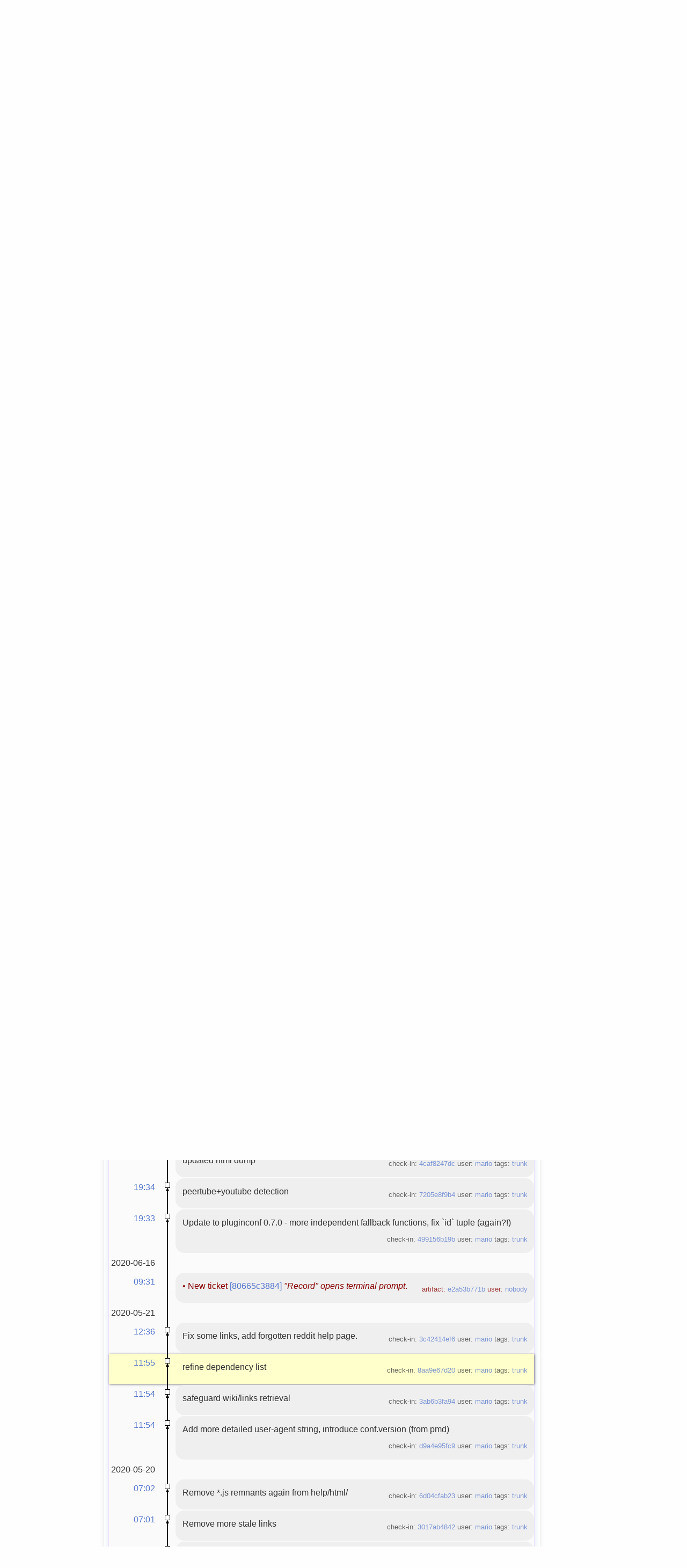

--- FILE ---
content_type: text/html; charset=utf-8
request_url: http://fossil.include-once.org/streamtuner2/timeline?c=8aa9e67d2057e451&y=a
body_size: 19762
content:
<!DOCTYPE html>


<html>
<head>

  <title>streamtuner2: Timeline</title>
  <base href="http://fossil.include-once.org/streamtuner2/timeline" />
  <meta http-equiv=Content-Type content="text/html; charset=UTF-8; version=5">
  <link rel=alternate type="application/rss+xml" title=Timeline href="http://fossil.include-once.org/streamtuner2/timeline.rss">
  <link rel=stylesheet href="http://fossil.include-once.org/streamtuner2/style.css?gitlike" type="text/css" media=screen>
  <script src="http://fossil.include-once.org/streamtuner2/script.js"></script>

  <!-- <timeline> -->

</head>
<body class="page-timeline">



  <footer id=menu-header><div class=width-container>
      <h1>Fossil</h1>
      <form id=search_form action=search method=get style=display:inline><span>
        <select>
           <option>This repository
        </select><input type=search name=s placeholder="Search through files and wiki" size=30>
      </span></form>
      <a href="timeline?n=20&y=e">Blog</a>
      <a href='https://sourceforge.net/projects/streamtuner2/files/' class='button green proj-sitemap'>download</a><a href='https://fossil.include-once.org/streamtuner2/doc/tip/help/html/index.html' class='button green proj-sitemap'>docidx</a><a href='https://freshcode.club/projects/streamtuner2' class='button green proj-sitemap'>freshcode</a>
      <span style=float:right>
        <a href=setup class="button green text-shadow">Sign up</a>
        <a href=login class="button white text-shadow">Sign in</a>
      </span>
  </div></footer>



  <footer id=project-header><div class=width-container>
      <span style=position:absolute><span id=public-prefix>PUBLIC&nbsp;</span></span>
      <img src="/fossil-icon.png" align=middle height=32 width=32>
      <a href="../..">fossil.include-once.org</a> / <a href=http://fossil.include-once.org/streamtuner2/index><b>streamtuner2</b></a>
      <span style="float:right;">
         <span class=share-button id=share-button onclick="$('#share-button>span').toggle('75')">&#9733; Star
               <span class=social-links style=display:none>
   <a class=sml-go href='https://plus.google.com/share?url=http://fossil.include-once.org/streamtuner2' title=google+>g+</a> &middot;
   <a class=sml-fb href='https://www.facebook.com/sharer/sharer.php?u=http://fossil.include-once.org/streamtuner2' title=facebook>fb</a> &middot;
   <a class=sml-tw href='https://twitter.com/intent/tweet?url=http://fossil.include-once.org/streamtuner2' title=twitter>tw</a> &middot;
   <a class=sml-rd href='http://reddit.com/submit?url=http://fossil.include-once.org/streamtuner2' title=reddit>rd</a> &middot;
   <a class=sml-in href='https://www.linkedin.com/shareArticle?mini=true&amp;url=http://fossil.include-once.org/streamtuner2' title=linkedin>in</a> &middot;
   <a class=sml-su href='https://www.stumbleupon.com/submit?url=http://fossil.include-once.org/streamtuner2' title=stumbleupon>su</a> &middot;
   <a class=sml-dl href='https://del.icio.us/post?url=http://fossil.include-once.org/streamtuner2' title=delicious>dl</a>
  </span></span><span class=share-button-number>0</span>
         <span class=share-button glyph>&#9988; Fork</span><span class=share-button-number>7</span>
      </span>
  </div></footer>
  



  <section id=main-content><div class=width-container>
  
    <aside id=function-sidebar>
       <ul>
         <li style=padding:5pt>
          <li><a href=tree>  <b class=glyph>&lt;&gt;</b>  <span class=optional> Code </span></a></li>
          <li><a href=reportlist title=Tickets>  <b class=glyph>📌</b>   <span class=optional> Issues </span></a></li>
          <li><a href=wcontent title=Wiki>       <b class=glyph>📖</b>   <span class=optional> Wiki </span></a></li>
          <li><a href=forum title=Forum>       <b class=glyph>🗩</b>   <span class=optional> Forum </span></a></li>
          <li class=current><a href=timeline title=Time>       <b class=glyph>📰</b>   <span class=optional> Pulse </span></a></li>
          <li><a href=reports title=Graphs>      <b class=glyph>📊</b>   <span class=optional> Graphs </span></a></li>
          <li><a href=taglist title=Tags>        <b class=glyph>📛</b>   <span class=optional> Tags </span></a></li>
          <li style=padding:3pt>
       </ul>
       <p class=optional>
          <b>HTTP</b>S sync URL<br>
          <input type=url size=15 value="http://fossil.include-once.org/streamtuner2/xfer" style="border: 1px solid #ddd; border-radius: 3px" onClick="select()"><br>
          <a class="download button white text-shadow" href="http://fossil.include-once.org/streamtuner2/zip/streamtuner2.zip?uuid=trunk">➱&nbsp;Download ZIP</a>
          <a class="download button white text-shadow" href="http://fossil.include-once.org/streamtuner2/tarball/streamtuner2.tgz?uuid=trunk">➱&nbsp;Download TGZ</a>
       </p>
    </aside>



    <section id=project-content>
       <article class=optional>
          Internet radio browser GUI for music/video streams from various directory services.
       </article>


       
       <section id=project-stats class=optional>
       
       </section>



       <br>
       <section id=branch-info>
         <a class="branch button green" id=diff-button href=ci/tip>⌈⌋</a>
         <a class="branch button white" id=branch-button href=brlist><span class=glyph>⎇</span>  <small>branch:</small>
             <select name=branch onclick="json_api('branch/list', show_branches); event.preventDefault();" onChange="location.replace('timeline?r='+this.value)"><option style="font-weight:900;color:red;">trunk</select></a>
         &nbsp;<a href=index><b>streamtuner2</b></a>
       </section>



       <br>
     


 
       <br>
       <main>
          <h2 class=page-title>Timeline</h2>
          <article style=padding:7pt>




<form id='f01' method='GET' action='/streamtuner2/timeline'>
<input type='hidden' name='udc' value='1'>
<div class="submenu">
<a class="label sml-advanced" href="/streamtuner2/timeline?c=8aa9e67d2057e451&amp;y=a&amp;advm=1&amp;udc=1">Advanced</a>
<a class="label sml-search" href="/streamtuner2/search?y=c">Search</a>
<select class='submenuctrl smc-ss' size='1' name='ss' id='submenuctrl-0'>
<option value='m' selected>Modern View</option>
<option value='j'>Columnar View</option>
<option value='c'>Compact View</option>
<option value='v'>Verbose View</option>
<option value='x'>Classic View</option>
</select>
<span class='submenuctrl smc-n'>&nbsp;Max:<input type='text' name='n' value='' size='4' maxlength='4' id='submenuctrl-1'></span>
<select class='submenuctrl smc-y' size='1' name='y' id='submenuctrl-2'>
<option value='all'>Any Type</option>
<option value='ci'>Check-ins</option>
<option value='g'>Tags</option>
<option value='e'>Tech Notes</option>
<option value='t'>Tickets</option>
<option value='n'>New Tickets</option>
<option value='w'>Wiki</option>
</select>
</div>
<input type="hidden" name="advm" value="0">
<input type="hidden" name="c" value="8aa9e67d2057e451">
</form>
<div class="content"><span id="debugMsg"></span>
<h2>50 events occurring around 8aa9e67d2057e451.<br /></h2>
<a class="button" href="/streamtuner2/timeline?c=8aa9e67d2057e451&amp;y=a&amp;a=2020-12-28+19:49:36">More&nbsp;&uarr;</a>
<table id="timelineTable0" class="timelineTable"> <!-- tmFlags: 0xc0400c -->
<tr class="timelineDateRow"><td>
  <div class="divider timelineDate">2020-12-28</div>
</td><td></td><td></td></tr>
<tr>
<td class="timelineTime"><a class="timelineHistLink" href="/streamtuner2/timeline?c=697df17183784cfc&amp;y=a">19:49</a></td>
<td class="timelineGraph">
<div id="m1" class="tl-nodemark"></div>
</td>
<td class="timelineModernCell" id='mc1'>
<span class='timelineModernComment'>
Update for recent change, but also implement JSON extraction while at it.
</span>
<span class='timelineModernDetail'>check-in:&nbsp;<a href="/streamtuner2/info/697df17183784cfc">697df17183</a> user:&nbsp;<a href="/streamtuner2/timeline?u=mario&amp;c=2020-12-28+19%3A49%3A36&amp;y=a">mario</a> tags:&nbsp;<a href="/streamtuner2/timeline?r=trunk&amp;c=2020-12-28+19%3A49%3A36">trunk</a></span>
</td></tr>
<tr class="timelineDateRow"><td>
  <div class="divider timelineDate">2020-12-18</div>
</td><td></td><td></td></tr>
<tr>
<td class="timelineTime"><a class="timelineHistLink" href="/streamtuner2/timeline?c=da617b8b4f551321&amp;y=a">10:49</a></td>
<td class="timelineGraph">
<div id="m2" class="tl-nodemark"></div>
</td>
<td class="timelineModernCell" id='mc2'>
<span class='timelineModernComment'>
Limit spaces `# {0,3}` in plugin comment blocks before field: name
</span>
<span class='timelineModernDetail'>check-in:&nbsp;<a href="/streamtuner2/info/da617b8b4f551321">da617b8b4f</a> user:&nbsp;<a href="/streamtuner2/timeline?u=mario&amp;c=2020-12-18+10%3A49%3A34&amp;y=a">mario</a> tags:&nbsp;<a href="/streamtuner2/timeline?r=trunk&amp;c=2020-12-18+10%3A49%3A34">trunk</a></span>
</td></tr>
<tr class="timelineDateRow"><td>
  <div class="divider timelineDate">2020-12-12</div>
</td><td></td><td></td></tr>
<tr>
<td class="timelineTime"><a class="timelineHistLink" href="/streamtuner2/timeline?c=d9dcff66f31dcc73&amp;y=a">17:30</a></td>
<td class="timelineGraph">
<div id="m3" class="tl-nodemark"></div>
</td>
<td class="timelineModernCell" id='mc3'>
<span class='timelineModernComment'>
Reimplement combobox.parse_options for builtin/unprocessed record_flags,
also make quicksearch not expand vertically anymore for Gtk3.
</span>
<span class='timelineModernDetail'>check-in:&nbsp;<a href="/streamtuner2/info/d9dcff66f31dcc73">d9dcff66f3</a> user:&nbsp;<a href="/streamtuner2/timeline?u=mario&amp;c=2020-12-12+17%3A30%3A01&amp;y=a">mario</a> tags:&nbsp;<a href="/streamtuner2/timeline?r=trunk&amp;c=2020-12-12+17%3A30%3A01">trunk</a></span>
</td></tr>
<tr>
<td class="timelineTime"><a class="timelineHistLink" href="/streamtuner2/timeline?c=74823cf40c5c8d41&amp;y=a">15:12</a></td>
<td class="timelineGraph">
<div id="m4" class="tl-nodemark"></div>
</td>
<td class="timelineModernCell" id='mc4'>
<span class='timelineModernComment'>
Set normal_bg="", and let pygtk yield warnings again
</span>
<span class='timelineModernDetail'>check-in:&nbsp;<a href="/streamtuner2/info/74823cf40c5c8d41">74823cf40c</a> user:&nbsp;<a href="/streamtuner2/timeline?u=mario&amp;c=2020-12-12+15%3A12%3A37&amp;y=a">mario</a> tags:&nbsp;<a href="/streamtuner2/timeline?r=trunk&amp;c=2020-12-12+15%3A12%3A37">trunk</a></span>
</td></tr>
<tr>
<td class="timelineTime"><a class="timelineHistLink" href="/streamtuner2/timeline?c=798a7746aa990acf&amp;y=a">15:11</a></td>
<td class="timelineGraph">
<div id="m5" class="tl-nodemark"></div>
</td>
<td class="timelineModernCell" id='mc5'>
<span class='timelineModernComment'>
Update configwin for select:{} being preparsed by pluginconf now
</span>
<span class='timelineModernDetail'>check-in:&nbsp;<a href="/streamtuner2/info/798a7746aa990acf">798a7746aa</a> user:&nbsp;<a href="/streamtuner2/timeline?u=mario&amp;c=2020-12-12+15%3A11%3A22&amp;y=a">mario</a> tags:&nbsp;<a href="/streamtuner2/timeline?r=trunk&amp;c=2020-12-12+15%3A11%3A22">trunk</a></span>
</td></tr>
<tr>
<td class="timelineTime"><a class="timelineHistLink" href="/streamtuner2/timeline?c=a8ede6f5181fcb66&amp;y=a">15:10</a></td>
<td class="timelineGraph">
<div id="m6" class="tl-nodemark"></div>
</td>
<td class="timelineModernCell" id='mc6'>
<span class='timelineModernComment'>
Updated to 0.7.3
</span>
<span class='timelineModernDetail'>check-in:&nbsp;<a href="/streamtuner2/info/a8ede6f5181fcb66">a8ede6f518</a> user:&nbsp;<a href="/streamtuner2/timeline?u=mario&amp;c=2020-12-12+15%3A10%3A20&amp;y=a">mario</a> tags:&nbsp;<a href="/streamtuner2/timeline?r=trunk&amp;c=2020-12-12+15%3A10%3A20">trunk</a></span>
</td></tr>
<tr>
<td class="timelineTime"><a class="timelineHistLink" href="/streamtuner2/timeline?c=2956305120f934f2&amp;y=a">15:10</a></td>
<td class="timelineGraph">
<div id="m7" class="tl-nodemark"></div>
</td>
<td class="timelineModernCell" id='mc7'>
<span class='timelineModernComment'>
Add uikit.get_bg_color() for TreeView search, but keep #ffffff for Gtk2
</span>
<span class='timelineModernDetail'>check-in:&nbsp;<a href="/streamtuner2/info/2956305120f934f2">2956305120</a> user:&nbsp;<a href="/streamtuner2/timeline?u=mario&amp;c=2020-12-12+15%3A10%3A00&amp;y=a">mario</a> tags:&nbsp;<a href="/streamtuner2/timeline?r=trunk&amp;c=2020-12-12+15%3A10%3A00">trunk</a></span>
</td></tr>
<tr>
<td class="timelineTime"><a class="timelineHistLink" href="/streamtuner2/timeline?c=96049dfe04276596&amp;y=a">14:18</a></td>
<td class="timelineGraph">
<div id="m8" class="tl-nodemark"></div>
</td>
<td class="timelineModernCell" id='mc8'>
<span class='timelineModernComment'>
try dual-dependencies on python2 &amp; 3
</span>
<span class='timelineModernDetail'>check-in:&nbsp;<a href="/streamtuner2/info/96049dfe04276596">96049dfe04</a> user:&nbsp;<a href="/streamtuner2/timeline?u=mario&amp;c=2020-12-12+14%3A18%3A48&amp;y=a">mario</a> tags:&nbsp;<a href="/streamtuner2/timeline?r=trunk&amp;c=2020-12-12+14%3A18%3A48">trunk</a></span>
</td></tr>
<tr>
<td class="timelineTime"><a class="timelineHistLink" href="/streamtuner2/timeline?c=ef4ea389f18b545d&amp;y=a">14:17</a></td>
<td class="timelineGraph">
<div id="m9" class="tl-nodemark"></div>
</td>
<td class="timelineModernCell" id='mc9'>
<span class='timelineModernComment'>
Fix `format_exc(e)` itself causing an exception,
and add explanation in `pq` wrapper which was supposed to mask import errors.
</span>
<span class='timelineModernDetail'>check-in:&nbsp;<a href="/streamtuner2/info/ef4ea389f18b545d">ef4ea389f1</a> user:&nbsp;<a href="/streamtuner2/timeline?u=mario&amp;c=2020-12-12+14%3A17%3A07&amp;y=a">mario</a> tags:&nbsp;<a href="/streamtuner2/timeline?r=trunk&amp;c=2020-12-12+14%3A17%3A07">trunk</a></span>
</td></tr>
<tr>
<td class="timelineTime"><a class="timelineHistLink" href="/streamtuner2/timeline?c=6f0655d2095f5237&amp;y=a">14:16</a></td>
<td class="timelineGraph">
<div id="m10" class="tl-nodemark"></div>
</td>
<td class="timelineModernCell" id='mc10'>
<span class='timelineModernComment'>
Cover ImportError with custom explanation
</span>
<span class='timelineModernDetail'>check-in:&nbsp;<a href="/streamtuner2/info/6f0655d2095f5237">6f0655d209</a> user:&nbsp;<a href="/streamtuner2/timeline?u=mario&amp;c=2020-12-12+14%3A16%3A05&amp;y=a">mario</a> tags:&nbsp;<a href="/streamtuner2/timeline?r=trunk&amp;c=2020-12-12+14%3A16%3A05">trunk</a></span>
</td></tr>
<tr class="timelineDateRow"><td>
  <div class="divider timelineDate">2020-12-08</div>
</td><td></td><td></td></tr>
<tr>
<td class="timelineTime"><a class="timelineHistLink" href="/streamtuner2/timeline?c=cc8107cd39996e21&amp;y=a">07:14</a></td>
<td class="timelineGraph">
</td>
<td class="timelineModernCell tktTlOpen" id='mc0'>
&bull;
<span class='timelineModernComment'>
Ticket <a href="/streamtuner2/info/ba1222fcee29131a">[ba1222fcee]</a> <i>UI colors bug on Ubuntu Mate 20.04 Dark</i> status still Verified with 3 other changes
</span>
<span class='timelineModernDetail'>artifact:&nbsp;<a href="/streamtuner2/info/cc8107cd39996e21">cc8107cd39</a> user:&nbsp;<a href="/streamtuner2/timeline?u=mario&amp;c=2020-12-08+07%3A14%3A38&amp;y=a">mario</a></span>
<span class="timelineDisabled">... 1 similar
event omitted.</span>
</td></tr>
<tr class="timelineDateRow"><td>
  <div class="divider timelineDate">2020-12-03</div>
</td><td></td><td></td></tr>
<tr>
<td class="timelineTime"><a class="timelineHistLink" href="/streamtuner2/timeline?c=c164a223f4c9853c&amp;y=a">17:28</a></td>
<td class="timelineGraph">
</td>
<td class="timelineModernCell" id='mc0'>
&bull;
<span class='timelineModernComment'>
Add attachment <a href="/streamtuner2/artifact/02f41daea9ce76cb">Streamtuner2-UI.png</a> to ticket <a href="/streamtuner2/info/ba1222fcee29131a">[ba1222fcee]</a>
</span>
<span class='timelineModernDetail'>artifact:&nbsp;<a href="/streamtuner2/info/c164a223f4c9853c">c164a223f4</a> user:&nbsp;<a href="/streamtuner2/timeline?u=oxoocoffee&amp;c=2020-12-03+17%3A28%3A11&amp;y=a">oxoocoffee</a></span>
</td></tr>
<tr>
<td class="timelineTime"><a class="timelineHistLink" href="/streamtuner2/timeline?c=c8d71c67a5bb3c77&amp;y=a">17:26</a></td>
<td class="timelineGraph">
</td>
<td class="timelineModernCell tktTlOpen" id='mc0'>
&bull;
<span class='timelineModernComment'>
New ticket <a href="/streamtuner2/info/ba1222fcee29131a">[ba1222fcee]</a> <i>UI colors bug on Ubuntu Mate 20.04 Dark</i>.
</span>
<span class='timelineModernDetail'>artifact:&nbsp;<a href="/streamtuner2/info/c8d71c67a5bb3c77">c8d71c67a5</a> user:&nbsp;<a href="/streamtuner2/timeline?u=oxoocoffee&amp;c=2020-12-03+17%3A26%3A15&amp;y=a">oxoocoffee</a></span>
</td></tr>
<tr class="timelineDateRow"><td>
  <div class="divider timelineDate">2020-11-22</div>
</td><td></td><td></td></tr>
<tr>
<td class="timelineTime"><a class="timelineHistLink" href="/streamtuner2/timeline?c=eeb42bd1a3918a73&amp;y=a">17:26</a></td>
<td class="timelineGraph">
</td>
<td class="timelineModernCell" id='mc0'>
&bull;
<span class='timelineModernComment'>
Changes to wiki page <a href="/streamtuner2/info/eeb42bd1a3">streamtuner2</a>
</span>
<span class='timelineModernDetail'>artifact:&nbsp;<a href="/streamtuner2/info/eeb42bd1a3918a73">eeb42bd1a3</a> user:&nbsp;<a href="/streamtuner2/timeline?u=mario&amp;c=2020-11-22+17%3A26%3A34&amp;y=a">mario</a></span>
</td></tr>
<tr>
<td class="timelineTime"><a class="timelineHistLink" href="/streamtuner2/timeline?c=ab62b4297fc98441&amp;y=a">17:25</a></td>
<td class="timelineGraph">
</td>
<td class="timelineModernCell" id='mc0'>
&bull;
<span class='timelineModernComment'>
Changes to wiki page <a href="/streamtuner2/info/ab62b4297f">streamtuner2</a>
</span>
<span class='timelineModernDetail'>artifact:&nbsp;<a href="/streamtuner2/info/ab62b4297fc98441">ab62b4297f</a> user:&nbsp;<a href="/streamtuner2/timeline?u=mario&amp;c=2020-11-22+17%3A25%3A44&amp;y=a">mario</a></span>
</td></tr>
<tr>
<td class="timelineTime"><a class="timelineHistLink" href="/streamtuner2/timeline?c=aa6d1f93d1e6616a&amp;y=a">17:24</a></td>
<td class="timelineGraph">
</td>
<td class="timelineModernCell" id='mc0'>
&bull;
<span class='timelineModernComment'>
Changes to wiki page <a href="/streamtuner2/info/aa6d1f93d1">streamtuner2</a>
</span>
<span class='timelineModernDetail'>artifact:&nbsp;<a href="/streamtuner2/info/aa6d1f93d1e6616a">aa6d1f93d1</a> user:&nbsp;<a href="/streamtuner2/timeline?u=mario&amp;c=2020-11-22+17%3A24%3A47&amp;y=a">mario</a></span>
</td></tr>
<tr class="timelineDateRow"><td>
  <div class="divider timelineDate">2020-11-21</div>
</td><td></td><td></td></tr>
<tr>
<td class="timelineTime"><a class="timelineHistLink" href="/streamtuner2/timeline?c=dab7e2a093ea0799&amp;y=a">17:57</a></td>
<td class="timelineGraph">
</td>
<td class="timelineModernCell tktTlOpen" id='mc0'>
&bull;
<span class='timelineModernComment'>
New ticket <a href="/streamtuner2/info/dc3e4b07130437e4">[dc3e4b0713]</a> <i>Ubuntu 20.xx dependencies</i>.
</span>
<span class='timelineModernDetail'>artifact:&nbsp;<a href="/streamtuner2/info/dab7e2a093ea0799">dab7e2a093</a> user:&nbsp;<a href="/streamtuner2/timeline?u=mario&amp;c=2020-11-21+17%3A57%3A33&amp;y=a">mario</a></span>
</td></tr>
<tr class="timelineDateRow"><td>
  <div class="divider timelineDate">2020-11-02</div>
</td><td></td><td></td></tr>
<tr>
<td class="timelineTime"><a class="timelineHistLink" href="/streamtuner2/timeline?c=a1ecb4ca141dae46&amp;y=a">22:37</a></td>
<td class="timelineGraph">
</td>
<td class="timelineModernCell" id='mc0'>
&bull;
<span class='timelineModernComment'>
Add attachment <a href="/streamtuner2/artifact/ba3d43061948b970">pluginconf-gui.png</a> to wiki page <a href="/streamtuner2/wiki?name=plugin+meta+data">plugin meta data</a>
</span>
<span class='timelineModernDetail'>artifact:&nbsp;<a href="/streamtuner2/info/a1ecb4ca141dae46">a1ecb4ca14</a> user:&nbsp;<a href="/streamtuner2/timeline?u=mario&amp;c=2020-11-02+22%3A37%3A57&amp;y=a">mario</a></span>
</td></tr>
<tr class="timelineDateRow"><td>
  <div class="divider timelineDate">2020-10-31</div>
</td><td></td><td></td></tr>
<tr>
<td class="timelineTime"><a class="timelineHistLink" href="/streamtuner2/timeline?c=8d130efe89efe550&amp;y=a">16:59</a></td>
<td class="timelineGraph">
<div id="m11" class="tl-nodemark"></div>
</td>
<td class="timelineModernCell" id='mc11'>
<span class='timelineModernComment'>
select: is now preparsed in pluginconf (but configwin/combobox expected
tuple-list instead of dict till now; might need further changes)
</span>
<span class='timelineModernDetail'>check-in:&nbsp;<a href="/streamtuner2/info/8d130efe89efe550">8d130efe89</a> user:&nbsp;<a href="/streamtuner2/timeline?u=mario&amp;c=2020-10-31+16%3A59%3A17&amp;y=a">mario</a> tags:&nbsp;<a href="/streamtuner2/timeline?r=trunk&amp;c=2020-10-31+16%3A59%3A17">trunk</a></span>
</td></tr>
<tr class="timelineDateRow"><td>
  <div class="divider timelineDate">2020-10-30</div>
</td><td></td><td></td></tr>
<tr>
<td class="timelineTime"><a class="timelineHistLink" href="/streamtuner2/timeline?c=4caf8247dc522742&amp;y=a">19:34</a></td>
<td class="timelineGraph">
<div id="m12" class="tl-nodemark"></div>
</td>
<td class="timelineModernCell" id='mc12'>
<span class='timelineModernComment'>
updated html dump
</span>
<span class='timelineModernDetail'>check-in:&nbsp;<a href="/streamtuner2/info/4caf8247dc522742">4caf8247dc</a> user:&nbsp;<a href="/streamtuner2/timeline?u=mario&amp;c=2020-10-30+19%3A34%3A37&amp;y=a">mario</a> tags:&nbsp;<a href="/streamtuner2/timeline?r=trunk&amp;c=2020-10-30+19%3A34%3A37">trunk</a></span>
</td></tr>
<tr>
<td class="timelineTime"><a class="timelineHistLink" href="/streamtuner2/timeline?c=7205e8f9b48cd035&amp;y=a">19:34</a></td>
<td class="timelineGraph">
<div id="m13" class="tl-nodemark"></div>
</td>
<td class="timelineModernCell" id='mc13'>
<span class='timelineModernComment'>
peertube+youtube detection
</span>
<span class='timelineModernDetail'>check-in:&nbsp;<a href="/streamtuner2/info/7205e8f9b48cd035">7205e8f9b4</a> user:&nbsp;<a href="/streamtuner2/timeline?u=mario&amp;c=2020-10-30+19%3A34%3A25&amp;y=a">mario</a> tags:&nbsp;<a href="/streamtuner2/timeline?r=trunk&amp;c=2020-10-30+19%3A34%3A25">trunk</a></span>
</td></tr>
<tr>
<td class="timelineTime"><a class="timelineHistLink" href="/streamtuner2/timeline?c=499156b19bed09e3&amp;y=a">19:33</a></td>
<td class="timelineGraph">
<div id="m14" class="tl-nodemark"></div>
</td>
<td class="timelineModernCell" id='mc14'>
<span class='timelineModernComment'>
Update to pluginconf 0.7.0 - more independent fallback functions, fix `id`
tuple (again?!)
</span>
<span class='timelineModernDetail'>check-in:&nbsp;<a href="/streamtuner2/info/499156b19bed09e3">499156b19b</a> user:&nbsp;<a href="/streamtuner2/timeline?u=mario&amp;c=2020-10-30+19%3A33%3A39&amp;y=a">mario</a> tags:&nbsp;<a href="/streamtuner2/timeline?r=trunk&amp;c=2020-10-30+19%3A33%3A39">trunk</a></span>
</td></tr>
<tr class="timelineDateRow"><td>
  <div class="divider timelineDate">2020-06-16</div>
</td><td></td><td></td></tr>
<tr>
<td class="timelineTime"><a class="timelineHistLink" href="/streamtuner2/timeline?c=e2a53b771be7b25f&amp;y=a">09:31</a></td>
<td class="timelineGraph">
</td>
<td class="timelineModernCell tktTlOpen" id='mc0'>
&bull;
<span class='timelineModernComment'>
New ticket <a href="/streamtuner2/info/80665c3884ef455f">[80665c3884]</a> <i>&quot;Record&quot; opens terminal prompt</i>.
</span>
<span class='timelineModernDetail'>artifact:&nbsp;<a href="/streamtuner2/info/e2a53b771be7b25f">e2a53b771b</a> user:&nbsp;<a href="/streamtuner2/timeline?u=nobody&amp;c=2020-06-16+09%3A31%3A31&amp;y=a">nobody</a></span>
</td></tr>
<tr class="timelineDateRow"><td>
  <div class="divider timelineDate">2020-05-21</div>
</td><td></td><td></td></tr>
<tr>
<td class="timelineTime"><a class="timelineHistLink" href="/streamtuner2/timeline?c=3c42414ef6e72f93&amp;y=a">12:36</a></td>
<td class="timelineGraph">
<div id="m15" class="tl-nodemark"></div>
</td>
<td class="timelineModernCell" id='mc15'>
<span class='timelineModernComment'>
Fix some links, add forgotten reddit help page.
</span>
<span class='timelineModernDetail'>check-in:&nbsp;<a href="/streamtuner2/info/3c42414ef6e72f93">3c42414ef6</a> user:&nbsp;<a href="/streamtuner2/timeline?u=mario&amp;c=2020-05-21+12%3A36%3A05&amp;y=a">mario</a> tags:&nbsp;<a href="/streamtuner2/timeline?r=trunk&amp;c=2020-05-21+12%3A36%3A05">trunk</a></span>
</td></tr>
<tr class="timelineSelected">
<td class="timelineTime"><a class="timelineHistLink" href="/streamtuner2/timeline?c=8aa9e67d2057e451&amp;y=a">11:55</a></td>
<td class="timelineGraph">
<div id="m16" class="tl-nodemark"></div>
</td>
<td class="timelineModernCell">
<span class='timelineModernComment'>
refine dependency list
</span>
<span class='timelineModernDetail'>check-in:&nbsp;<a href="/streamtuner2/info/8aa9e67d2057e451">8aa9e67d20</a> user:&nbsp;<a href="/streamtuner2/timeline?u=mario&amp;c=2020-05-21+11%3A55%3A11&amp;y=a">mario</a> tags:&nbsp;<a href="/streamtuner2/timeline?r=trunk&amp;c=2020-05-21+11%3A55%3A11">trunk</a></span>
</td></tr>
<tr>
<td class="timelineTime"><a class="timelineHistLink" href="/streamtuner2/timeline?c=3ab6b3fa947f5d62&amp;y=a">11:54</a></td>
<td class="timelineGraph">
<div id="m17" class="tl-nodemark"></div>
</td>
<td class="timelineModernCell" id='mc17'>
<span class='timelineModernComment'>
safeguard wiki/links retrieval
</span>
<span class='timelineModernDetail'>check-in:&nbsp;<a href="/streamtuner2/info/3ab6b3fa947f5d62">3ab6b3fa94</a> user:&nbsp;<a href="/streamtuner2/timeline?u=mario&amp;c=2020-05-21+11%3A54%3A41&amp;y=a">mario</a> tags:&nbsp;<a href="/streamtuner2/timeline?r=trunk&amp;c=2020-05-21+11%3A54%3A41">trunk</a></span>
</td></tr>
<tr>
<td class="timelineTime"><a class="timelineHistLink" href="/streamtuner2/timeline?c=d9a4e95fc91c083d&amp;y=a">11:54</a></td>
<td class="timelineGraph">
<div id="m18" class="tl-nodemark"></div>
</td>
<td class="timelineModernCell" id='mc18'>
<span class='timelineModernComment'>
Add more detailed user-agent string, introduce conf.version (from pmd)
</span>
<span class='timelineModernDetail'>check-in:&nbsp;<a href="/streamtuner2/info/d9a4e95fc91c083d">d9a4e95fc9</a> user:&nbsp;<a href="/streamtuner2/timeline?u=mario&amp;c=2020-05-21+11%3A54%3A03&amp;y=a">mario</a> tags:&nbsp;<a href="/streamtuner2/timeline?r=trunk&amp;c=2020-05-21+11%3A54%3A03">trunk</a></span>
</td></tr>
<tr class="timelineDateRow"><td>
  <div class="divider timelineDate">2020-05-20</div>
</td><td></td><td></td></tr>
<tr>
<td class="timelineTime"><a class="timelineHistLink" href="/streamtuner2/timeline?c=6d04cfab234ce173&amp;y=a">07:02</a></td>
<td class="timelineGraph">
<div id="m19" class="tl-nodemark"></div>
</td>
<td class="timelineModernCell" id='mc19'>
<span class='timelineModernComment'>
Remove *.js remnants again from help/html/
</span>
<span class='timelineModernDetail'>check-in:&nbsp;<a href="/streamtuner2/info/6d04cfab234ce173">6d04cfab23</a> user:&nbsp;<a href="/streamtuner2/timeline?u=mario&amp;c=2020-05-20+07%3A02%3A07&amp;y=a">mario</a> tags:&nbsp;<a href="/streamtuner2/timeline?r=trunk&amp;c=2020-05-20+07%3A02%3A07">trunk</a></span>
</td></tr>
<tr>
<td class="timelineTime"><a class="timelineHistLink" href="/streamtuner2/timeline?c=3017ab4842e06181&amp;y=a">07:01</a></td>
<td class="timelineGraph">
<div id="m20" class="tl-nodemark"></div>
</td>
<td class="timelineModernCell" id='mc20'>
<span class='timelineModernComment'>
Remove more stale links
</span>
<span class='timelineModernDetail'>check-in:&nbsp;<a href="/streamtuner2/info/3017ab4842e06181">3017ab4842</a> user:&nbsp;<a href="/streamtuner2/timeline?u=mario&amp;c=2020-05-20+07%3A01%3A33&amp;y=a">mario</a> tags:&nbsp;<a href="/streamtuner2/timeline?r=trunk&amp;c=2020-05-20+07%3A01%3A33">trunk</a></span>
</td></tr>
<tr>
<td class="timelineTime"><a class="timelineHistLink" href="/streamtuner2/timeline?c=0041f793e753aadb&amp;y=a">07:00</a></td>
<td class="timelineGraph">
<div id="m21" class="tl-nodemark"></div>
</td>
<td class="timelineModernCell" id='mc21'>
<span class='timelineModernComment'>
Remove radioreddit, update some of the categories, and implement full
subreddit extraction from wiki page.
</span>
<span class='timelineModernDetail'>check-in:&nbsp;<a href="/streamtuner2/info/0041f793e753aadb">0041f793e7</a> user:&nbsp;<a href="/streamtuner2/timeline?u=mario&amp;c=2020-05-20+07%3A00%3A24&amp;y=a">mario</a> tags:&nbsp;<a href="/streamtuner2/timeline?r=trunk&amp;c=2020-05-20+07%3A00%3A24">trunk</a></span>
</td></tr>
<tr class="timelineDateRow"><td>
  <div class="divider timelineDate">2020-05-18</div>
</td><td></td><td></td></tr>
<tr>
<td class="timelineTime"><a class="timelineHistLink" href="/streamtuner2/timeline?c=e35d98dd532cb4a2&amp;y=a">18:39</a></td>
<td class="timelineGraph">
</td>
<td class="timelineModernCell" id='mc0'>
&bull;
<span class='timelineModernComment'>
Changes to wiki page <a href="/streamtuner2/wiki?name=links">links</a>
</span>
<span class='timelineModernDetail'>artifact:&nbsp;<a href="/streamtuner2/info/e35d98dd532cb4a2">e35d98dd53</a> user:&nbsp;<a href="/streamtuner2/timeline?u=mario&amp;c=2020-05-18+18%3A39%3A35&amp;y=a">mario</a></span>
</td></tr>
<tr>
<td class="timelineTime"><a class="timelineHistLink" href="/streamtuner2/timeline?c=1af5c061f577b5a8&amp;y=a">18:27</a></td>
<td class="timelineGraph">
</td>
<td class="timelineModernCell" id='mc0'>
&bull;
<span class='timelineModernComment'>
Added wiki page <a href="/streamtuner2/info/1af5c061f5">links</a>
</span>
<span class='timelineModernDetail'>artifact:&nbsp;<a href="/streamtuner2/info/1af5c061f577b5a8">1af5c061f5</a> user:&nbsp;<a href="/streamtuner2/timeline?u=mario&amp;c=2020-05-18+18%3A27%3A21&amp;y=a">mario</a></span>
</td></tr>
<tr>
<td class="timelineTime"><a class="timelineHistLink" href="/streamtuner2/timeline?c=3bf9fe5cc5d7ce33&amp;y=a">18:26</a></td>
<td class="timelineGraph">
</td>
<td class="timelineModernCell" id='mc0'>
&bull;
<span class='timelineModernComment'>
Added wiki page <a href="/streamtuner2/info/3bf9fe5cc5">links</a>
</span>
<span class='timelineModernDetail'>artifact:&nbsp;<a href="/streamtuner2/info/3bf9fe5cc5d7ce33">3bf9fe5cc5</a> user:&nbsp;<a href="/streamtuner2/timeline?u=mario&amp;c=2020-05-18+18%3A26%3A54&amp;y=a">mario</a></span>
</td></tr>
<tr>
<td class="timelineTime"><a class="timelineHistLink" href="/streamtuner2/timeline?c=aa18167feea5a9f0&amp;y=a">17:27</a></td>
<td class="timelineGraph">
<div id="m22" class="tl-nodemark"></div>
</td>
<td class="timelineModernCell" id='mc22'>
<span class='timelineModernComment'>
Introduce wiki/links source for according bookmarks category.
</span>
<span class='timelineModernDetail'>check-in:&nbsp;<a href="/streamtuner2/info/aa18167feea5a9f0">aa18167fee</a> user:&nbsp;<a href="/streamtuner2/timeline?u=mario&amp;c=2020-05-18+17%3A27%3A27&amp;y=a">mario</a> tags:&nbsp;<a href="/streamtuner2/timeline?r=trunk&amp;c=2020-05-18+17%3A27%3A27">trunk</a></span>
</td></tr>
<tr>
<td class="timelineTime"><a class="timelineHistLink" href="/streamtuner2/timeline?c=eb4cc7165da6e76c&amp;y=a">17:26</a></td>
<td class="timelineGraph">
</td>
<td class="timelineModernCell" id='mc0'>
&bull;
<span class='timelineModernComment'>
Changes to wiki page <a href="/streamtuner2/info/eb4cc7165d">links</a>
</span>
<span class='timelineModernDetail'>artifact:&nbsp;<a href="/streamtuner2/info/eb4cc7165da6e76c">eb4cc7165d</a> user:&nbsp;<a href="/streamtuner2/timeline?u=mario&amp;c=2020-05-18+17%3A26%3A21&amp;y=a">mario</a></span>
</td></tr>
<tr>
<td class="timelineTime"><a class="timelineHistLink" href="/streamtuner2/timeline?c=48dc4b4834aac0b3&amp;y=a">14:02</a></td>
<td class="timelineGraph">
<div id="m23" class="tl-nodemark"></div>
</td>
<td class="timelineModernCell" id='mc23'>
<span class='timelineModernComment'>
Bug was from wget´s --local-encoding (select:/Combobox option)
</span>
<span class='timelineModernDetail'>check-in:&nbsp;<a href="/streamtuner2/info/48dc4b4834aac0b3">48dc4b4834</a> user:&nbsp;<a href="/streamtuner2/timeline?u=mario&amp;c=2020-05-18+14%3A02%3A53&amp;y=a">mario</a> tags:&nbsp;<a href="/streamtuner2/timeline?r=trunk&amp;c=2020-05-18+14%3A02%3A53">trunk</a></span>
</td></tr>
<tr>
<td class="timelineTime"><a class="timelineHistLink" href="/streamtuner2/timeline?c=686334f27e74e872&amp;y=a">13:34</a></td>
<td class="timelineGraph">
<div id="m24" class="tl-nodemark"></div>
</td>
<td class="timelineModernCell" id='mc24'>
<span class='timelineModernComment'>
Fix bug (too late to reproduce) for bool option being applied to ComboBoxText
in record_flags/configwin
</span>
<span class='timelineModernDetail'>check-in:&nbsp;<a href="/streamtuner2/info/686334f27e74e872">686334f27e</a> user:&nbsp;<a href="/streamtuner2/timeline?u=mario&amp;c=2020-05-18+13%3A34%3A29&amp;y=a">mario</a> tags:&nbsp;<a href="/streamtuner2/timeline?r=trunk&amp;c=2020-05-18+13%3A34%3A29">trunk</a></span>
</td></tr>
<tr>
<td class="timelineTime"><a class="timelineHistLink" href="/streamtuner2/timeline?c=043ec4351b15e71a&amp;y=a">12:59</a></td>
<td class="timelineGraph">
<div id="m25" class="tl-nodemark"></div>
</td>
<td class="timelineModernCell" id='mc25'>
<span class='timelineModernComment'>
Apply absolute path for icon pixmap
</span>
<span class='timelineModernDetail'>check-in:&nbsp;<a href="/streamtuner2/info/043ec4351b15e71a">043ec4351b</a> user:&nbsp;<a href="/streamtuner2/timeline?u=mario&amp;c=2020-05-18+12%3A59%3A08&amp;y=a">mario</a> tags:&nbsp;<a href="/streamtuner2/timeline?r=trunk&amp;c=2020-05-18+12%3A59%3A08">trunk</a></span>
</td></tr>
<tr>
<td class="timelineTime"><a class="timelineHistLink" href="/streamtuner2/timeline?c=b4fb10f5980df949&amp;y=a">12:58</a></td>
<td class="timelineGraph">
<div id="m26" class="tl-nodemark"></div>
</td>
<td class="timelineModernCell" id='mc26'>
<span class='timelineModernComment'>
If enabling https/certifi doesn't seem to work, just suppress ssl warnings.
</span>
<span class='timelineModernDetail'>check-in:&nbsp;<a href="/streamtuner2/info/b4fb10f5980df949">b4fb10f598</a> user:&nbsp;<a href="/streamtuner2/timeline?u=mario&amp;c=2020-05-18+12%3A58%3A41&amp;y=a">mario</a> tags:&nbsp;<a href="/streamtuner2/timeline?r=trunk&amp;c=2020-05-18+12%3A58%3A41">trunk</a></span>
</td></tr>
<tr>
<td class="timelineTime"><a class="timelineHistLink" href="/streamtuner2/timeline?c=c032acbb92956d80&amp;y=a">12:58</a></td>
<td class="timelineGraph">
<div id="m27" class="tl-nodemark"></div>
</td>
<td class="timelineModernCell" id='mc27'>
<span class='timelineModernComment'>
Add notes on deprecations.
</span>
<span class='timelineModernDetail'>check-in:&nbsp;<a href="/streamtuner2/info/c032acbb92956d80">c032acbb92</a> user:&nbsp;<a href="/streamtuner2/timeline?u=mario&amp;c=2020-05-18+12%3A58%3A09&amp;y=a">mario</a> tags:&nbsp;<a href="/streamtuner2/timeline?r=trunk&amp;c=2020-05-18+12%3A58%3A09">trunk</a></span>
</td></tr>
<tr class="timelineDateRow"><td>
  <div class="divider timelineDate">2020-05-17</div>
</td><td></td><td></td></tr>
<tr>
<td class="timelineTime"><a class="timelineHistLink" href="/streamtuner2/timeline?c=195e8e4ec50e660b&amp;y=a">07:47</a></td>
<td class="timelineGraph">
<div id="m28" class="tl-nodemark"></div>
</td>
<td class="timelineModernCell" id='mc28'>
<span class='timelineModernComment'>
Adapt some links between configuration docs
</span>
<span class='timelineModernDetail'>check-in:&nbsp;<a href="/streamtuner2/info/195e8e4ec50e660b">195e8e4ec5</a> user:&nbsp;<a href="/streamtuner2/timeline?u=mario&amp;c=2020-05-17+07%3A47%3A39&amp;y=a">mario</a> tags:&nbsp;<a href="/streamtuner2/timeline?r=trunk&amp;c=2020-05-17+07%3A47%3A39">trunk</a></span>
</td></tr>
<tr>
<td class="timelineTime"><a class="timelineHistLink" href="/streamtuner2/timeline?c=830c42a9cd11389f&amp;y=a">07:46</a></td>
<td class="timelineGraph">
<div id="m29" class="tl-nodemark"></div>
</td>
<td class="timelineModernCell" id='mc29'>
<span class='timelineModernComment'>
Comment about RadioTray-Lite (no specific code support however)
</span>
<span class='timelineModernDetail'>check-in:&nbsp;<a href="/streamtuner2/info/830c42a9cd11389f">830c42a9cd</a> user:&nbsp;<a href="/streamtuner2/timeline?u=mario&amp;c=2020-05-17+07%3A46%3A41&amp;y=a">mario</a> tags:&nbsp;<a href="/streamtuner2/timeline?r=trunk&amp;c=2020-05-17+07%3A46%3A41">trunk</a></span>
</td></tr>
<tr>
<td class="timelineTime"><a class="timelineHistLink" href="/streamtuner2/timeline?c=8cae4a843a5eb97e&amp;y=a">07:46</a></td>
<td class="timelineGraph">
<div id="m30" class="tl-nodemark"></div>
</td>
<td class="timelineModernCell" id='mc30'>
<span class='timelineModernComment'>
Make `web` fetch mode the default (despite degraded beta interface)
</span>
<span class='timelineModernDetail'>check-in:&nbsp;<a href="/streamtuner2/info/8cae4a843a5eb97e">8cae4a843a</a> user:&nbsp;<a href="/streamtuner2/timeline?u=mario&amp;c=2020-05-17+07%3A46%3A10&amp;y=a">mario</a> tags:&nbsp;<a href="/streamtuner2/timeline?r=trunk&amp;c=2020-05-17+07%3A46%3A10">trunk</a></span>
</td></tr>
<tr>
<td class="timelineTime"><a class="timelineHistLink" href="/streamtuner2/timeline?c=993efbd303fd9c39&amp;y=a">07:45</a></td>
<td class="timelineGraph">
<div id="m31" class="tl-nodemark"></div>
</td>
<td class="timelineModernCell" id='mc31'>
<span class='timelineModernComment'>
Don't enable MyOggRadio channel per default for now.
</span>
<span class='timelineModernDetail'>check-in:&nbsp;<a href="/streamtuner2/info/993efbd303fd9c39">993efbd303</a> user:&nbsp;<a href="/streamtuner2/timeline?u=mario&amp;c=2020-05-17+07%3A45%3A37&amp;y=a">mario</a> tags:&nbsp;<a href="/streamtuner2/timeline?r=trunk&amp;c=2020-05-17+07%3A45%3A37">trunk</a></span>
</td></tr>
<tr>
<td class="timelineTime"><a class="timelineHistLink" href="/streamtuner2/timeline?c=2a43aea83821b221&amp;y=a">07:44</a></td>
<td class="timelineGraph">
<div id="m32" class="tl-nodemark"></div>
</td>
<td class="timelineModernCell" id='mc32'>
<span class='timelineModernComment'>
Snap build option introduced (probably not going to be used for regular
distribution, as the resulting package is exorbitantly large)
</span>
<span class='timelineModernDetail'>check-in:&nbsp;<a href="/streamtuner2/info/2a43aea83821b221">2a43aea838</a> user:&nbsp;<a href="/streamtuner2/timeline?u=mario&amp;c=2020-05-17+07%3A44%3A38&amp;y=a">mario</a> tags:&nbsp;<a href="/streamtuner2/timeline?r=trunk&amp;c=2020-05-17+07%3A44%3A38">trunk</a></span>
</td></tr>
<tr>
<td class="timelineTime"><a class="timelineHistLink" href="/streamtuner2/timeline?c=a895f59ca5e16cc9&amp;y=a">07:43</a></td>
<td class="timelineGraph">
<div id="m33" class="tl-nodemark"></div>
</td>
<td class="timelineModernCell" id='mc33'>
<span class='timelineModernComment'>
Fetch mode option removed for filtermusic
</span>
<span class='timelineModernDetail'>check-in:&nbsp;<a href="/streamtuner2/info/a895f59ca5e16cc9">a895f59ca5</a> user:&nbsp;<a href="/streamtuner2/timeline?u=mario&amp;c=2020-05-17+07%3A43%3A29&amp;y=a">mario</a> tags:&nbsp;<a href="/streamtuner2/timeline?r=trunk&amp;c=2020-05-17+07%3A43%3A29">trunk</a></span>
</td></tr>
<tr class="timelineDateRow"><td>
  <div class="divider timelineDate">2020-05-16</div>
</td><td></td><td></td></tr>
<tr>
<td class="timelineTime"><a class="timelineHistLink" href="/streamtuner2/timeline?c=2ffe534a47ef0b2d&amp;y=a">10:23</a></td>
<td class="timelineGraph">
<div id="m34" class="tl-nodemark"></div>
</td>
<td class="timelineModernCell" id='mc34'>
<span class='timelineModernComment'>
publicradiofan: strip `/cgibin/wrap.pl…` from some listings
</span>
<span class='timelineModernDetail'>check-in:&nbsp;<a href="/streamtuner2/info/2ffe534a47ef0b2d">2ffe534a47</a> user:&nbsp;<a href="/streamtuner2/timeline?u=mario&amp;c=2020-05-16+10%3A23%3A04&amp;y=a">mario</a> tags:&nbsp;<a href="/streamtuner2/timeline?r=trunk&amp;c=2020-05-16+10%3A23%3A04">trunk</a></span>
</td></tr>
<tr>
<td class="timelineTime"><a class="timelineHistLink" href="/streamtuner2/timeline?c=a3e879ebcb9432ba&amp;y=a">10:09</a></td>
<td class="timelineGraph">
<div id="m35" class="tl-nodemark"></div>
</td>
<td class="timelineModernCell" id='mc35'>
<span class='timelineModernComment'>
magnatune: radios are gone?
</span>
<span class='timelineModernDetail'>check-in:&nbsp;<a href="/streamtuner2/info/a3e879ebcb9432ba">a3e879ebcb</a> user:&nbsp;<a href="/streamtuner2/timeline?u=mario&amp;c=2020-05-16+10%3A09%3A11&amp;y=a">mario</a> tags:&nbsp;<a href="/streamtuner2/timeline?r=trunk&amp;c=2020-05-16+10%3A09%3A11">trunk</a></span>
</td></tr>
<tr>
<td class="timelineTime"><a class="timelineHistLink" href="/streamtuner2/timeline?c=652576b7b38e444c&amp;y=a">10:08</a></td>
<td class="timelineGraph">
<div id="m36" class="tl-nodemark"></div>
</td>
<td class="timelineModernCell" id='mc36'>
<span class='timelineModernComment'>
peertube use correct /search/videos api for searches
</span>
<span class='timelineModernDetail'>check-in:&nbsp;<a href="/streamtuner2/info/652576b7b38e444c">652576b7b3</a> user:&nbsp;<a href="/streamtuner2/timeline?u=mario&amp;c=2020-05-16+10%3A08%3A39&amp;y=a">mario</a> tags:&nbsp;<a href="/streamtuner2/timeline?r=trunk&amp;c=2020-05-16+10%3A08%3A39">trunk</a></span>
</td></tr>
<!-- aiRailMap = 0 -->
<tr class="timelineBottom" id="btm-0"><td></td><td></td><td></td></tr>
</table>
<script id='timeline-data-0' type='application/json'>{
  "iTableId": 0,
  "circleNodes": 0,
  "showArrowheads": 1,
  "iRailPitch": 0,
  "colorGraph": 0,
  "nomo": 0,
  "iTopRow": 1,
  "omitDescenders": 0,
  "fileDiff": 0,
  "scrollToSelect": 1,
  "nrail": 1,
  "baseUrl": "/streamtuner2",
  "dwellTimeout": 100,
  "closeTimeout": 250,
  "hashDigits": 16,
  "bottomRowId": "btm-0",
  "rowinfo": [
{"id":1,"bg":"","r":0,"u":0,"f":0,"br":"trunk","h":"697df17183784cfc"},
{"id":2,"bg":"","r":0,"u":1,"f":0,"br":"trunk","h":"da617b8b4f551321"},
{"id":3,"bg":"","r":0,"u":2,"f":0,"br":"trunk","h":"d9dcff66f31dcc73"},
{"id":4,"bg":"","r":0,"u":3,"f":0,"br":"trunk","h":"74823cf40c5c8d41"},
{"id":5,"bg":"","r":0,"u":4,"f":0,"br":"trunk","h":"798a7746aa990acf"},
{"id":6,"bg":"","r":0,"u":5,"f":0,"br":"trunk","h":"a8ede6f5181fcb66"},
{"id":7,"bg":"","r":0,"u":6,"f":0,"br":"trunk","h":"2956305120f934f2"},
{"id":8,"bg":"","r":0,"u":7,"f":0,"br":"trunk","h":"96049dfe04276596"},
{"id":9,"bg":"","r":0,"u":8,"f":0,"br":"trunk","h":"ef4ea389f18b545d"},
{"id":10,"bg":"","r":0,"u":9,"f":0,"br":"trunk","h":"6f0655d2095f5237"},
{"id":11,"bg":"","r":0,"u":10,"f":0,"br":"trunk","h":"8d130efe89efe550"},
{"id":12,"bg":"","r":0,"u":11,"f":0,"br":"trunk","h":"4caf8247dc522742"},
{"id":13,"bg":"","r":0,"u":12,"f":0,"br":"trunk","h":"7205e8f9b48cd035"},
{"id":14,"bg":"","r":0,"u":13,"f":0,"br":"trunk","h":"499156b19bed09e3"},
{"id":15,"bg":"","r":0,"u":14,"f":0,"br":"trunk","h":"3c42414ef6e72f93"},
{"id":16,"bg":"","r":0,"u":15,"f":0,"br":"trunk","h":"8aa9e67d2057e451"},
{"id":17,"bg":"","r":0,"u":16,"f":0,"br":"trunk","h":"3ab6b3fa947f5d62"},
{"id":18,"bg":"","r":0,"u":17,"f":0,"br":"trunk","h":"d9a4e95fc91c083d"},
{"id":19,"bg":"","r":0,"u":18,"f":0,"br":"trunk","h":"6d04cfab234ce173"},
{"id":20,"bg":"","r":0,"u":19,"f":0,"br":"trunk","h":"3017ab4842e06181"},
{"id":21,"bg":"","r":0,"u":20,"f":0,"br":"trunk","h":"0041f793e753aadb"},
{"id":22,"bg":"","r":0,"u":21,"f":0,"br":"trunk","h":"aa18167feea5a9f0"},
{"id":23,"bg":"","r":0,"u":22,"f":0,"br":"trunk","h":"48dc4b4834aac0b3"},
{"id":24,"bg":"","r":0,"u":23,"f":0,"br":"trunk","h":"686334f27e74e872"},
{"id":25,"bg":"","r":0,"u":24,"f":0,"br":"trunk","h":"043ec4351b15e71a"},
{"id":26,"bg":"","r":0,"u":25,"f":0,"br":"trunk","h":"b4fb10f5980df949"},
{"id":27,"bg":"","r":0,"u":26,"f":0,"br":"trunk","h":"c032acbb92956d80"},
{"id":28,"bg":"","r":0,"u":27,"f":0,"br":"trunk","h":"195e8e4ec50e660b"},
{"id":29,"bg":"","r":0,"u":28,"f":0,"br":"trunk","h":"830c42a9cd11389f"},
{"id":30,"bg":"","r":0,"u":29,"f":0,"br":"trunk","h":"8cae4a843a5eb97e"},
{"id":31,"bg":"","r":0,"u":30,"f":0,"br":"trunk","h":"993efbd303fd9c39"},
{"id":32,"bg":"","r":0,"u":31,"f":0,"br":"trunk","h":"2a43aea83821b221"},
{"id":33,"bg":"","r":0,"u":32,"f":0,"br":"trunk","h":"a895f59ca5e16cc9"},
{"id":34,"bg":"","r":0,"u":33,"f":0,"br":"trunk","h":"2ffe534a47ef0b2d"},
{"id":35,"bg":"","r":0,"u":34,"f":0,"br":"trunk","h":"a3e879ebcb9432ba"},
{"id":36,"bg":"","r":0,"d":1,"u":35,"f":0,"br":"trunk","h":"652576b7b38e444c"}]
}</script>
<a class="button" href="/streamtuner2/timeline?c=8aa9e67d2057e451&amp;y=a&amp;b=2020-05-16+10:08:39">More&nbsp;&darr;</a>
<script nonce='f84755a98b4b7bdfe6635cbab7918b1f12bad072e40c8f16'>/* builtin.c:620 */
(function(){
if(window.NodeList && !NodeList.prototype.forEach){NodeList.prototype.forEach = Array.prototype.forEach;}
if(!window.fossil) window.fossil={};
window.fossil.version = "2.20 [0d61fd2310] 2022-10-28 19:48:33 UTC";
window.fossil.rootPath = "/streamtuner2"+'/';
window.fossil.config = {projectName: "streamtuner2",
shortProjectName: "",
projectCode: "4bd13254280ceda383c931c824d4ef5f2ac32819",
/* Length of UUID hashes for display purposes. */hashDigits: 10, hashDigitsUrl: 16,
diffContextLines: 5,
editStateMarkers: {/*Symbolic markers to denote certain edit states.*/isNew:'[+]', isModified:'[*]', isDeleted:'[-]'},
confirmerButtonTicks: 3 /*default fossil.confirmer tick count.*/,
skin:{isDark: false/*true if the current skin has the 'white-foreground' detail*/}
};
window.fossil.user = {name: "guest",isAdmin: false};
if(fossil.config.skin.isDark) document.body.classList.add('fossil-dark-style');
window.fossil.page = {name:"timeline"};
})();
</script>
<script nonce='f84755a98b4b7bdfe6635cbab7918b1f12bad072e40c8f16'>/* doc.c:430 */
window.addEventListener('load', ()=>window.fossil.pikchr.addSrcView(), false);
</script>
</div>
<script nonce="f84755a98b4b7bdfe6635cbab7918b1f12bad072e40c8f16">/* style.c:913 */
function debugMsg(msg){
var n = document.getElementById("debugMsg");
if(n){n.textContent=msg;}
}
</script>
<script nonce='f84755a98b4b7bdfe6635cbab7918b1f12bad072e40c8f16'>
/* graph.js *************************************************************/
var amendCssOnce = 1;
function amendCss(circleNodes,showArrowheads){
if( !amendCssOnce ) return;
var css = "";
if( circleNodes ){
css += ".tl-node, .tl-node:after { border-radius: 50%; }";
}
if( !showArrowheads ){
css += ".tl-arrow.u { display: none; }";
}
if( css!=="" ){
var style = document.createElement("style");
style.textContent = css;
document.querySelector("head").appendChild(style);
}
amendCssOnce = 0;
}
var tooltipObj = document.createElement("span");
tooltipObj.className = "tl-tooltip";
tooltipObj.style.display = "none";
document.getElementsByClassName("content")[0].appendChild(tooltipObj);
tooltipObj.onmouseenter = function(){
stopCloseTimer();
stopDwellTimer();
tooltipInfo.ixHover = tooltipInfo.ixActive;
}
tooltipObj.onmouseleave = function(){
if (tooltipInfo.ixActive != -1) resumeCloseTimer();
};
window.tooltipInfo = {
dwellTimeout: 250,
closeTimeout: 3000,
hashDigits: 16,
idTimer: 0,
idTimerClose: 0,
ixHover: -1,
ixActive: -1,
nodeHover: null,
idNodeActive: 0,
posX: 0, posY: 0
};
function onKeyDown(event){
var key = event.which || event.keyCode;
if( key==27 ){
event.stopPropagation();
hideGraphTooltip();
}
}
function hideGraphTooltip(){
document.removeEventListener('keydown',onKeyDown,true);
stopCloseTimer();
tooltipObj.style.display = "none";
tooltipInfo.ixActive = -1;
tooltipInfo.idNodeActive = 0;
}
document.body.onunload = hideGraphTooltip
function stopDwellTimer(){
if(tooltipInfo.idTimer!=0){
clearTimeout(tooltipInfo.idTimer);
tooltipInfo.idTimer = 0;
}
}
function resumeCloseTimer(){
if(tooltipInfo.idTimerClose==0 && tooltipInfo.closeTimeout>0) {
tooltipInfo.idTimerClose = setTimeout(function(){
tooltipInfo.idTimerClose = 0;
hideGraphTooltip();
},tooltipInfo.closeTimeout);
}
}
function stopCloseTimer(){
if(tooltipInfo.idTimerClose!=0){
clearTimeout(tooltipInfo.idTimerClose);
tooltipInfo.idTimerClose = 0;
}
}
function TimelineGraph(tx){
var topObj = document.getElementById("timelineTable"+tx.iTableId);
amendCss(tx.circleNodes, tx.showArrowheads);
tooltipInfo.dwellTimeout = tx.dwellTimeout
tooltipInfo.closeTimeout = tx.closeTimeout
tooltipInfo.hashDigits = tx.hashDigits
topObj.onclick = clickOnGraph
topObj.ondblclick = dblclickOnGraph
topObj.onmousemove = function(e) {
var ix = findTxIndex(e);
topObj.style.cursor = (ix<0) ? "" : "pointer"
mouseOverGraph(e,ix,null);
};
topObj.onmouseleave = function(e) {
if(e.relatedTarget && e.relatedTarget != tooltipObj){
tooltipInfo.ixHover = -1;
hideGraphTooltip();
stopDwellTimer();
stopCloseTimer();
}
};
function mouseOverNode(e){
e.stopPropagation()
mouseOverGraph(e,-2,this)
}
function mouseOverGraph(e,ix,node){
stopDwellTimer();
var ownTooltip =
(ix>=0 && ix==tooltipInfo.ixActive) ||
(ix==-2 && tooltipInfo.idNodeActive==node.id);
if(ownTooltip) stopCloseTimer();
else resumeCloseTimer();
tooltipInfo.ixHover = ix;
tooltipInfo.nodeHover = node;
tooltipInfo.posX = e.clientX;
tooltipInfo.posY = e.clientY;
if(ix!=-1 && !ownTooltip && tooltipInfo.dwellTimeout>0){
tooltipInfo.idTimer = setTimeout(function(){
tooltipInfo.idTimer = 0;
stopCloseTimer();
showGraphTooltip();
},tooltipInfo.dwellTimeout);
}
}
var canvasDiv;
var railPitch;
var mergeOffset;
var node, arrow, arrowSmall, line, mArrow, mLine, wArrow, wLine;
function initGraph(){
var parent = topObj.rows[0].cells[1];
parent.style.verticalAlign = "top";
canvasDiv = document.createElement("div");
canvasDiv.className = "tl-canvas";
canvasDiv.style.position = "absolute";
parent.appendChild(canvasDiv);
var elems = {};
var elemClasses = [
"rail", "mergeoffset", "node", "arrow u", "arrow u sm", "line",
"arrow merge r", "line merge", "arrow warp", "line warp",
"line cherrypick", "line dotted"
];
for( var i=0; i<elemClasses.length; i++ ){
var cls = elemClasses[i];
var elem = document.createElement("div");
elem.className = "tl-" + cls;
if( cls.indexOf("line")==0 ) elem.className += " v";
canvasDiv.appendChild(elem);
var k = cls.replace(/\s/g, "_");
var r = elem.getBoundingClientRect();
var w = Math.round(r.right - r.left);
var h = Math.round(r.bottom - r.top);
elems[k] = {w: w, h: h, cls: cls};
}
node = elems.node;
arrow = elems.arrow_u;
arrowSmall = elems.arrow_u_sm;
line = elems.line;
mArrow = elems.arrow_merge_r;
mLine = elems.line_merge;
cpLine = elems.line_cherrypick;
wArrow = elems.arrow_warp;
wLine = elems.line_warp;
dotLine = elems.line_dotted;
var minRailPitch = Math.ceil((node.w+line.w)/2 + mArrow.w + 1);
if( window.innerWidth<400 ){
railPitch = minRailPitch;
}else{
if( tx.iRailPitch>0 ){
railPitch = tx.iRailPitch;
}else{
railPitch = elems.rail.w;
railPitch -= Math.floor((tx.nrail-1)*(railPitch-minRailPitch)/21);
}
railPitch = Math.max(railPitch, minRailPitch);
}
if( tx.nomo ){
mergeOffset = 0;
}else{
mergeOffset = railPitch-minRailPitch-mLine.w;
mergeOffset = Math.min(mergeOffset, elems.mergeoffset.w);
mergeOffset = mergeOffset>0 ? mergeOffset + line.w/2 : 0;
}
var canvasWidth = (tx.nrail-1)*railPitch + node.w;
canvasDiv.style.width = canvasWidth + "px";
canvasDiv.style.position = "relative";
}
function drawBox(cls,color,x0,y0,x1,y1){
var n = document.createElement("div");
x0 = Math.floor(x0);
y0 = Math.floor(y0);
x1 = x1 || x1===0 ? Math.floor(x1) : x0;
y1 = y1 || y1===0 ? Math.floor(y1) : y0;
if( x0>x1 ){ var t=x0; x0=x1; x1=t; }
if( y0>y1 ){ var t=y0; y0=y1; y1=t; }
var w = x1-x0;
var h = y1-y0;
n.style.position = "absolute";
n.style.left = x0+"px";
n.style.top = y0+"px";
if( w ) n.style.width = w+"px";
if( h ) n.style.height = h+"px";
if( color ) n.style.backgroundColor = color;
n.className = "tl-"+cls;
canvasDiv.appendChild(n);
return n;
}
function absoluteY(obj){
var y = 0;
do{
y += obj.offsetTop;
}while( obj = obj.offsetParent );
return y;
}
function absoluteX(obj){
var x = 0;
do{
x += obj.offsetLeft;
}while( obj = obj.offsetParent );
return x;
}
function miLineY(p){
return p.y + node.h - mLine.w - 1;
}
function drawLine(elem,color,x0,y0,x1,y1){
var cls = elem.cls + " ";
if( x1===null ){
x1 = x0+elem.w;
cls += "v";
}else{
y1 = y0+elem.w;
cls += "h";
}
return drawBox(cls,color,x0,y0,x1,y1);
}
function drawUpArrow(from,to,color,id){
var y = to.y + node.h;
var arrowSpace = from.y - y + (!from.id || from.r!=to.r ? node.h/2 : 0);
var arw = arrowSpace < arrow.h*1.5 ? arrowSmall : arrow;
var x = to.x + (node.w-line.w)/2;
var y0 = from.y + node.h/2;
var y1 = Math.ceil(to.y + node.h + arw.h/2);
var n = drawLine(line,color,x,y0,null,y1);
addToolTip(n,id)
x = to.x + (node.w-arw.w)/2;
n = drawBox(arw.cls,null,x,y);
if(color) n.style.borderBottomColor = color;
addToolTip(n,id)
}
function drawDotted(from,to,color,id){
var x = to.x + (node.w-line.w)/2;
var y0 = from.y + node.h/2;
var y1 = Math.ceil(to.y + node.h);
var n = drawLine(dotLine,null,x,y0,null,y1)
if( color ) n.style.borderColor = color
addToolTip(n,id)
}
function addToolTip(n,id){
if( id ) n.setAttribute("data-ix",id-tx.iTopRow)
}
function drawMergeLine(x0,y0,x1,y1){
drawLine(mLine,null,x0,y0,x1,y1);
}
function drawCherrypickLine(x0,y0,x1,y1){
drawLine(cpLine,null,x0,y0,x1,y1);
}
function drawMergeArrow(p,rail,isCP){
var x0 = rail*railPitch + node.w/2;
if( rail in mergeLines ){
x0 += mergeLines[rail];
if( p.r<rail ) x0 += mLine.w;
}else{
x0 += (p.r<rail ? -1 : 1)*line.w/2;
}
var x1 = mArrow.w ? mArrow.w/2 : -node.w/2;
x1 = p.x + (p.r<rail ? node.w + Math.ceil(x1) : -x1);
var y = miLineY(p);
var x = p.x + (p.r<rail ? node.w : -mArrow.w);
var cls;
if( isCP ){
drawCherrypickLine(x0,y,x1,null);
cls = "arrow cherrypick " + (p.r<rail ? "l" : "r");
}else{
drawMergeLine(x0,y,x1,null);
cls = "arrow merge " + (p.r<rail ? "l" : "r");
}
drawBox(cls,null,x,y+(mLine.w-mArrow.h)/2);
}
function drawNode(p, btm){
if( p.bg ){
var e = document.getElementById("mc"+p.id);
if(e) e.style.backgroundColor = p.bg;
e = document.getElementById("md"+p.id);
if(e) e.style.backgroundColor = p.bg;
}
if( p.r<0 ) return;
if( p.u>0 ) drawUpArrow(p,tx.rowinfo[p.u-tx.iTopRow],p.fg,p.id);
if( p.sb>0 ) drawDotted(p,tx.rowinfo[p.sb-tx.iTopRow],p.fg,p.id);
var cls = node.cls;
if( p.hasOwnProperty('mi') && p.mi.length ) cls += " merge";
if( p.f&1 ) cls += " leaf";
var n = drawBox(cls,p.bg,p.x,p.y);
n.id = "tln"+p.id;
n.onclick = clickOnNode;
n.ondblclick = dblclickOnNode;
n.onmousemove = mouseOverNode;
n.style.zIndex = 10;
if( !tx.omitDescenders ){
if( p.u==0 ){
if( p.hasOwnProperty('mo') && p.r==p.mo ){
var ix = p.hasOwnProperty('cu') ? p.cu : p.mu;
var top = tx.rowinfo[ix-tx.iTopRow]
drawUpArrow(p,{x: p.x, y: top.y-node.h}, p.fg, p.id);
}else if( p.y>100 ){
drawUpArrow(p,{x: p.x, y: p.y-50}, p.fg, p.id);
}else{
drawUpArrow(p,{x: p.x, y: 0},p.fg, p.id);
}
}
if( p.hasOwnProperty('d') ){
if( p.y + 150 >= btm ){
drawUpArrow({x: p.x, y: btm - node.h/2},p,p.fg,p.id);
}else{
drawUpArrow({x: p.x, y: p.y+50},p,p.fg,p.id);
drawDotted({x: p.x, y: p.y+63},{x: p.x, y: p.y+50-node.h/2},p.fg,p.id);
}
}
}
if( p.hasOwnProperty('mo') ){
var x0 = p.x + node.w/2;
var x1 = p.mo*railPitch + node.w/2;
var u = tx.rowinfo[p.mu-tx.iTopRow];
var mtop = u;
if( p.hasOwnProperty('cu') ){
mtop = tx.rowinfo[p.cu-tx.iTopRow];
}
var y1 = miLineY(u);
if( p.u<=0 || p.mo!=p.r ){
if( p.u==0 && p.mo==p.r ){
mergeLines[p.mo] = mtop.r<p.r ? -mergeOffset-mLine.w : mergeOffset;
}else{
mergeLines[p.mo] = -mLine.w/2;
}
x1 += mergeLines[p.mo]
var y0 = p.y+2;
var isCP = p.hasOwnProperty('cu');
if( p.mu==p.id ){
var dx = x1<x0 ? mArrow.w : -mArrow.w;
if( isCP ){
drawCherrypickLine(x0,y0,x1+dx,null);
cls = "arrow cherrypick " + (x1<x0 ? "l" : "r");
}else{
drawMergeLine(x0,y0,x1+dx,null);
cls = "arrow merge " + (x1<x0 ? "l" : "r");
}
if( !isCP || p.mu==p.cu ){
dx = x1<x0 ? mLine.w : -(mArrow.w + mLine.w/2);
drawBox(cls,null,x1+dx,y0+(mLine.w-mArrow.h)/2);
}
y1 = y0;
}else{
drawMergeLine(x0,y0,x1+(x0<x1 ? mLine.w : 0),null);
drawMergeLine(x1,y0+mLine.w,null,y1);
}
if( isCP && p.cu!=p.id ){
var u2 = tx.rowinfo[p.cu-tx.iTopRow];
var y2 = miLineY(u2);
drawCherrypickLine(x1,y1,null,y2);
}
}else if( mergeOffset ){
mergeLines[p.mo] = mtop.r<p.r ? -mergeOffset-mLine.w : mergeOffset;
x1 += mergeLines[p.mo];
if( p.mu<p.id ){
drawMergeLine(x1,p.y+node.h/2,null,y1);
}
if( p.hasOwnProperty('cu') ){
var u2 = tx.rowinfo[p.cu-tx.iTopRow];
var y2 = miLineY(u2);
drawCherrypickLine(x1,y1,null,y2);
}
}else{
delete mergeLines[p.mo];
}
}
if( p.hasOwnProperty('au') ){
for( var i=0; i<p.au.length; i+=2 ){
var rail = p.au[i];
var x0 = p.x + node.w/2;
var x1 = rail*railPitch + (node.w-line.w)/2;
if( x0<x1 ){
x0 = Math.ceil(x0);
x1 += line.w;
}
var y0 = p.y + (node.h-line.w)/2;
var u = tx.rowinfo[p.au[i+1]-tx.iTopRow];
if( u.id<p.id ){
drawLine(line,u.fg,x0,y0,x1,null);
drawUpArrow(p,u,u.fg,u.id);
}else{
var y1 = u.y + (node.h-line.w)/2;
var n = drawLine(wLine,u.fg,x0,y0,x1,null);
addToolTip(n,u.id)
n = drawLine(wLine,u.fg,x1-line.w,y0,null,y1+line.w);
addToolTip(n,u.id)
n = drawLine(wLine,u.fg,x1,y1,u.x-wArrow.w/2,null);
addToolTip(n,u.id)
var x = u.x-wArrow.w;
var y = u.y+(node.h-wArrow.h)/2;
n = drawBox(wArrow.cls,null,x,y);
addToolTip(n,u.id)
if( u.fg ) n.style.borderLeftColor = u.fg;
}
}
}
if( p.hasOwnProperty('mi') ){
for( var i=0; i<p.mi.length; i++ ){
var rail = p.mi[i];
if( rail<0 ){
rail = -1-rail;
mergeLines[rail] = -mLine.w/2;
var x = rail*railPitch + (node.w-mLine.w)/2;
var y = miLineY(p);
drawMergeLine(x,y,null,mergeBtm[rail]);
mergeBtm[rail] = y;
}
drawMergeArrow(p,rail,0);
}
}
if( p.hasOwnProperty('ci') ){
for( var i=0; i<p.ci.length; i++ ){
var rail = p.ci[i];
if( rail<0 ){
rail = -rail;
mergeLines[rail] = -mLine.w/2;
var x = rail*railPitch + (node.w-mLine.w)/2;
var y = miLineY(p);
drawCherrypickLine(x,y,null,mergeBtm[rail]);
mergeBtm[rail] = y;
}
drawMergeArrow(p,rail,1);
}
}
}
var mergeLines;
var mergeBtm = new Array;
function renderGraph(){
mergeLines = {};
canvasDiv.innerHTML = "";
var canvasY = absoluteY(canvasDiv);
for(var i=0; i<tx.rowinfo.length; i++ ){
var e = document.getElementById("m"+tx.rowinfo[i].id);
tx.rowinfo[i].y = absoluteY(e) - canvasY;
tx.rowinfo[i].x = tx.rowinfo[i].r*railPitch;
}
var tlBtm = document.getElementById(tx.bottomRowId);
if( tlBtm.offsetHeight<node.h ){
tlBtm.style.height = node.h + "px";
}
var btm = absoluteY(tlBtm) - canvasY + tlBtm.offsetHeight;
for( var i=0; i<tx.nrail; i++) mergeBtm[i] = btm;
for( var i=tx.rowinfo.length-1; i>=0; i-- ){
drawNode(tx.rowinfo[i], btm);
}
}
var selRow;
function clickOnNode(e){
hideGraphTooltip()
var p = tx.rowinfo[parseInt(this.id.match(/\d+$/)[0], 10)-tx.iTopRow];
if( !selRow ){
selRow = p;
this.className += " sel";
canvasDiv.className += " sel";
}else if( selRow==p ){
selRow = null;
this.className = this.className.replace(" sel", "");
canvasDiv.className = canvasDiv.className.replace(" sel", "");
}else{
if( tx.fileDiff ){
location.href=tx.baseUrl + "/fdiff?v1="+selRow.h+"&v2="+p.h;
}else{
var href = tx.baseUrl + "/vdiff?from="+selRow.h+"&to="+p.h;
let params = (new URL(document.location)).searchParams;
if(params && typeof params === "object"){
let glob = params.get("chng");
if( !glob ){
glob = params.get("glob");
}
if( glob ){
href += "&glob=" + glob;
}
}
location.href = href;
}
}
e.stopPropagation()
}
function dblclickOnNode(e){
var p = tx.rowinfo[parseInt(this.id.match(/\d+$/)[0], 10)-tx.iTopRow];
window.location.href = tx.baseUrl+"/info/"+p.h
e.stopPropagation()
}
function findTxIndex(e){
if( !tx.rowinfo ) return -1;
var x = e.clientX + window.pageXOffset - absoluteX(canvasDiv);
var y = e.clientY + window.pageYOffset - absoluteY(canvasDiv);
var aNode = canvasDiv.childNodes
var nNode = aNode.length;
var i;
for(i=0;i<nNode;i++){
var n = aNode[i]
if( !n.hasAttribute("data-ix") ) continue;
if( x<n.offsetLeft-5 ) continue;
if( x>n.offsetLeft+n.offsetWidth+5 ) continue;
if( y<n.offsetTop-5 ) continue;
if( y>n.offsetTop+n.offsetHeight ) continue;
return n.getAttribute("data-ix")
}
return -1
}
function branchHyperlink(ix){
var br = tx.rowinfo[ix].br
var dest = tx.baseUrl + "/timeline?r=" + encodeURIComponent(br)
dest += tx.fileDiff ? "&m&cf=" : "&m&c="
dest += encodeURIComponent(tx.rowinfo[ix].h)
return dest
}
function clickOnGraph(e){
stopCloseTimer();
stopDwellTimer();
tooltipInfo.ixHover = findTxIndex(e);
tooltipInfo.posX = e.clientX;
tooltipInfo.posY = e.clientY;
showGraphTooltip();
}
function showGraphTooltip(){
var html = null
var ix = -1
if( tooltipInfo.ixHover==-2 ){
ix = parseInt(tooltipInfo.nodeHover.id.match(/\d+$/)[0],10)-tx.iTopRow
var h = tx.rowinfo[ix].h
var dest = tx.baseUrl + "/info/" + h
h = h.slice(0,tooltipInfo.hashDigits);
if( tx.fileDiff ){
html = "artifact <a id=\"tooltip-link\" href=\""+dest+"\">"+h+"</a>"
}else{
html = "check-in <a id=\"tooltip-link\" href=\""+dest+"\">"+h+"</a>"
}
tooltipInfo.ixActive = -2;
tooltipInfo.idNodeActive = tooltipInfo.nodeHover.id;
}else if( tooltipInfo.ixHover>=0 ){
ix = tooltipInfo.ixHover
var br = tx.rowinfo[ix].br
var dest = branchHyperlink(ix)
var hbr = br.replace(/&/g, "&amp;")
.replace(/</g, "&lt;")
.replace(/>/g, "&gt;")
.replace(/"/g, "&quot;")
.replace(/'/g, "&#039;");
html = "branch <a id=\"tooltip-link\" href=\""+dest+"\">"+hbr+"</a>"
tooltipInfo.ixActive = ix;
tooltipInfo.idNodeActive = 0;
}
if( html ){
var s = getComputedStyle(document.body)
if( tx.rowinfo[ix].bg.length ){
tooltipObj.style.backgroundColor = tx.rowinfo[ix].bg
}else{
tooltipObj.style.backgroundColor = s.getPropertyValue('background-color')
}
tooltipObj.style.borderColor =
tooltipObj.style.color = s.getPropertyValue('color')
tooltipObj.style.visibility = "hidden"
tooltipObj.innerHTML = html
tooltipObj.insertBefore(makeCopyButton("tooltip-link",0,0),
tooltipObj.childNodes[1]);
tooltipObj.style.display = "inline"
tooltipObj.style.position = "absolute"
var x = tooltipInfo.posX + 4 + window.pageXOffset
- absoluteX(tooltipObj.offsetParent)
tooltipObj.style.left = x+"px"
var y = tooltipInfo.posY + window.pageYOffset
- tooltipObj.clientHeight - 4
- absoluteY(tooltipObj.offsetParent)
tooltipObj.style.top = y+"px"
tooltipObj.style.visibility = "visible"
document.addEventListener('keydown',onKeyDown,true);
}else{
hideGraphTooltip()
}
}
function dblclickOnGraph(e){
var ix = findTxIndex(e);
hideGraphTooltip()
if( ix>=0 ){
var dest = branchHyperlink(ix)
window.location.href = dest
}
}
function changeDisplay(selector,value){
var x = document.getElementsByClassName(selector);
var n = x.length;
for(var i=0; i<n; i++) {x[i].style.display = value;}
}
function changeDisplayById(id,value){
var x = document.getElementById(id);
if(x) x.style.display=value;
}
function toggleDetail(){
var id = parseInt(this.getAttribute('data-id'))
var x = document.getElementById("detail-"+id);
if( x.style.display=="inline" ){
x.style.display="none";
changeDisplayById("ellipsis-"+id,"inline");
changeDisplayById("links-"+id,"none");
}else{
x.style.display="inline";
changeDisplayById("ellipsis-"+id,"none");
changeDisplayById("links-"+id,"inline");
}
checkHeight();
}
function scrollToSelected(){
var x = document.getElementsByClassName('timelineSelected');
if(x[0]){
var h = window.innerHeight;
var y = absoluteY(x[0]) - h/2;
if( y>0 ) window.scrollTo(0, y);
}
}
if( tx.rowinfo ){
var lastRow =
document.getElementById("m"+tx.rowinfo[tx.rowinfo.length-1].id);
var lastY = 0;
function checkHeight(){
var h = absoluteY(lastRow);
if( h!=lastY ){
renderGraph();
lastY = h;
}
setTimeout(checkHeight, 1000);
}
initGraph();
checkHeight();
}else{
function checkHeight(){}
}
if( tx.scrollToSelect ){
scrollToSelected();
}
var lx = topObj.getElementsByClassName('timelineEllipsis');
var i;
for(i=0; i<lx.length; i++){
if( lx[i].hasAttribute('data-id') ) lx[i].onclick = toggleDetail;
}
lx = topObj.getElementsByClassName('timelineCompactComment');
for(i=0; i<lx.length; i++){
if( lx[i].hasAttribute('data-id') ) lx[i].onclick = toggleDetail;
}
if( window.innerWidth<400 ){
lx = topObj.getElementsByClassName('timelineDateRow');
for(i=0; i<lx.length; i++){
var rx = lx[i];
if( rx.getAttribute('data-reordered') ) break;
rx.setAttribute('data-reordered',1);
rx.appendChild(rx.firstChild);
rx.insertBefore(rx.childNodes[1],rx.firstChild);
}
lx = topObj.getElementsByClassName('timelineHistLink');
for(i=0; i<lx.length; i++){
var rx = lx[i];
rx.style.display="none";
}
}
}
(function(){
var i;
for(i=0; 1; i++){
var dataObj = document.getElementById("timeline-data-"+i);
if(!dataObj) break;
var txJson = dataObj.textContent || dataObj.innerText;
var tx = JSON.parse(txJson);
TimelineGraph(tx);
}
}());
/* copybtn.js *************************************************************/
function makeCopyButton(idTarget,bFlipped,cchLength){
var elButton = document.createElement("span");
elButton.className = "copy-button";
if( bFlipped ) elButton.className += " copy-button-flipped";
elButton.id = "copy-" + idTarget;
initCopyButton(elButton,idTarget,cchLength);
return elButton;
}
function initCopyButtonById(idButton,idTarget,cchLength){
idButton = idButton || "copy-" + idTarget;
var elButton = document.getElementById(idButton);
if( elButton ) initCopyButton(elButton,idTarget,cchLength);
return elButton;
}
function initCopyButton(elButton,idTarget,cchLength){
elButton.style.transition = "";
elButton.style.opacity = 1;
if( idTarget ) elButton.setAttribute("data-copytarget",idTarget);
if( cchLength ) elButton.setAttribute("data-copylength",cchLength);
elButton.onclick = clickCopyButton;
return elButton;
}
setTimeout(function(){
var elButtons = document.getElementsByClassName("copy-button");
for ( var i=0; i<elButtons.length; i++ ){
initCopyButton(elButtons[i],0,0);
}
},1);
function clickCopyButton(e){
e.preventDefault();
e.stopPropagation();
if( this.getAttribute("data-copylocked") ) return;
this.setAttribute("data-copylocked","1");
this.style.transition = "opacity 400ms ease-in-out";
this.style.opacity = 0;
var idTarget = this.getAttribute("data-copytarget");
var elTarget = document.getElementById(idTarget);
if( elTarget ){
var text = elTarget.innerText.replace(/^\s+|\s+$/g,"");
var cchLength = parseInt(this.getAttribute("data-copylength"));
if( !isNaN(cchLength) && cchLength>0 ){
text = text.slice(0,cchLength);
}
copyTextToClipboard(text);
}
setTimeout(function(){
this.style.transition = "";
this.style.opacity = 1;
this.removeAttribute("data-copylocked");
}.bind(this),400);
}
function copyTextToClipboard(text){
if( window.clipboardData && window.clipboardData.setData ){
window.clipboardData.setData("Text",text);
}else{
var elTextarea = document.createElement("textarea");
elTextarea.style.position = "fixed";
elTextarea.value = text;
document.body.appendChild(elTextarea);
elTextarea.select();
try{
document.execCommand("copy");
}catch(err){
}finally{
document.body.removeChild(elTextarea);
}
}
}
/* fossil.bootstrap.js *************************************************************/
"use strict";
(function () {
if(typeof window.CustomEvent === "function") return false;
window.CustomEvent = function(event, params) {
if(!params) params = {bubbles: false, cancelable: false, detail: null};
const evt = document.createEvent('CustomEvent');
evt.initCustomEvent( event, !!params.bubbles, !!params.cancelable, params.detail );
return evt;
};
})();
(function(global){
const F = global.fossil;
const timestring = function f(){
if(!f.rx1){
f.rx1 = /\.\d+Z$/;
}
const d = new Date();
return d.toISOString().replace(f.rx1,'').split('T').join(' ');
};
const localTimeString = function ff(d){
if(!ff.pad){
ff.pad = (x)=>(''+x).length>1 ? x : '0'+x;
}
d || (d = new Date());
return [
d.getFullYear(),'-',ff.pad(d.getMonth()+1),
'-',ff.pad(d.getDate()),
' ',ff.pad(d.getHours()),':',ff.pad(d.getMinutes()),
':',ff.pad(d.getSeconds())
].join('');
};
F.message = function f(msg){
const args = Array.prototype.slice.call(arguments,0);
const tgt = f.targetElement;
if(args.length) args.unshift(
localTimeString()+':'
);
if(tgt){
tgt.classList.remove('error');
tgt.innerText = args.join(' ');
}
else{
if(args.length){
args.unshift('Fossil status:');
console.debug.apply(console,args);
}
}
return this;
};
F.message.targetElement =
document.querySelector('#fossil-status-bar');
if(F.message.targetElement){
F.message.targetElement.addEventListener(
'dblclick', ()=>F.message(), false
);
}
F.error = function f(msg){
const args = Array.prototype.slice.call(arguments,0);
const tgt = F.message.targetElement;
args.unshift(timestring(),'UTC:');
if(tgt){
tgt.classList.add('error');
tgt.innerText = args.join(' ');
}
else{
args.unshift('Fossil error:');
console.error.apply(console,args);
}
return this;
};
F.encodeUrlArgs = function(obj,tgtArray,fakeEncode){
if(!obj) return '';
const a = (tgtArray instanceof Array) ? tgtArray : [],
enc = fakeEncode ? (x)=>x : encodeURIComponent;
let k, i = 0;
for( k in obj ){
if(i++) a.push('&');
a.push(enc(k),'=',enc(obj[k]));
}
return a===tgtArray ? a : a.join('');
};
F.repoUrl = function(path,urlParams){
if(!urlParams) return this.rootPath+path;
const url=[this.rootPath,path];
url.push('?');
if('string'===typeof urlParams) url.push(urlParams);
else if(urlParams && 'object'===typeof urlParams){
this.encodeUrlArgs(urlParams, url);
}
return url.join('');
};
F.isObject = function(v){
return v &&
(v instanceof Object) &&
('[object Object]' === Object.prototype.toString.apply(v) );
};
F.mergeLastWins = function(){
var k, o, i;
const n = arguments.length, rc={};
for(i = 0; i < n; ++i){
if(!F.isObject(o = arguments[i])) continue;
for( k in o ){
if(o.hasOwnProperty(k)) rc[k] = o[k];
}
}
return rc;
};
F.hashDigits = function(hash,forUrl){
const n = ('number'===typeof forUrl)
? forUrl : F.config[forUrl ? 'hashDigitsUrl' : 'hashDigits'];
return ('string'==typeof hash ? hash.substr(
0, n
) : hash);
};
F.onPageLoad = function(callback){
window.addEventListener('load', callback, false);
return this;
};
F.onDOMContentLoaded = function(callback){
window.addEventListener('DOMContentLoaded', callback, false);
return this;
};
F.shortenFilename = function(name){
const a = name.split('/');
if(a.length<=2) return name;
while(a.length>2) a.shift();
return '.../'+a.join('/');
};
F.page.addEventListener = function f(eventName, callback){
if(!f.proxy){
f.proxy = document.createElement('span');
}
f.proxy.addEventListener(eventName, callback, false);
return this;
};
F.page.dispatchEvent = function(eventName, eventDetail){
if(this.addEventListener.proxy){
try{
this.addEventListener.proxy.dispatchEvent(
new CustomEvent(eventName,{detail: eventDetail})
);
}catch(e){
console.error(eventName,"event listener threw:",e);
}
}
return this;
};
F.page.setPageTitle = function(title){
const t = document.querySelector('title');
if(t) t.innerText = title;
return this;
};
F.debounce = function f(func, wait, immediate) {
var timeout;
if(!wait) wait = f.$defaultDelay;
return function() {
const context = this, args = Array.prototype.slice.call(arguments);
const later = function() {
timeout = undefined;
if(!immediate) func.apply(context, args);
};
const callNow = immediate && !timeout;
clearTimeout(timeout);
timeout = setTimeout(later, wait);
if(callNow) func.apply(context, args);
};
};
F.debounce.$defaultDelay = 500;
})(window);
/* fossil.dom.js *************************************************************/
"use strict";
(function(F){
const argsToArray = (a)=>Array.prototype.slice.call(a,0);
const isArray = (v)=>v instanceof Array;
const dom = {
create: function(elemType){
return document.createElement(elemType);
},
createElemFactory: function(eType){
return function(){
return document.createElement(eType);
};
},
remove: function(e){
if(e.forEach){
e.forEach(
(x)=>x.parentNode.removeChild(x)
);
}else{
e.parentNode.removeChild(e);
}
return e;
},
clearElement: function f(e){
if(!f.each){
f.each = function(e){
if(e.forEach){
e.forEach((x)=>f(x));
return e;
}
while(e.firstChild) e.removeChild(e.firstChild);
};
}
argsToArray(arguments).forEach(f.each);
return arguments[0];
},
};
dom.splitClassList = function f(str){
if(!f.rx){
f.rx = /(\s+|\s*,\s*)/;
}
return str ? str.split(f.rx) : [str];
};
dom.div = dom.createElemFactory('div');
dom.p = dom.createElemFactory('p');
dom.code = dom.createElemFactory('code');
dom.pre = dom.createElemFactory('pre');
dom.header = dom.createElemFactory('header');
dom.footer = dom.createElemFactory('footer');
dom.section = dom.createElemFactory('section');
dom.span = dom.createElemFactory('span');
dom.strong = dom.createElemFactory('strong');
dom.em = dom.createElemFactory('em');
dom.ins = dom.createElemFactory('ins');
dom.del = dom.createElemFactory('del');
dom.label = function(forElem, text){
const rc = document.createElement('label');
if(forElem){
if(forElem instanceof HTMLElement){
forElem = this.attr(forElem, 'id');
}
dom.attr(rc, 'for', forElem);
}
if(text) this.append(rc, text);
return rc;
};
dom.img = function(src){
const e = this.create('img');
if(src) e.setAttribute('src',src);
return e;
};
dom.a = function(href,label){
const e = this.create('a');
if(href) e.setAttribute('href',href);
if(label) e.appendChild(dom.text(true===label ? href : label));
return e;
};
dom.hr = dom.createElemFactory('hr');
dom.br = dom.createElemFactory('br');
dom.text = function(){
return document.createTextNode(argsToArray(arguments).join(''));
};
dom.button = function(label,callback){
const b = this.create('button');
if(label) b.appendChild(this.text(label));
if('function' === typeof callback){
b.addEventListener('click', callback, false);
}
return b;
};
dom.textarea = function(){
const rc = this.create('textarea');
let rows, cols, readonly;
if(1===arguments.length){
if('boolean'===typeof arguments[0]){
readonly = !!arguments[0];
}else{
rows = arguments[0];
}
}else if(arguments.length){
rows = arguments[0];
cols = arguments[1];
readonly = arguments[2];
}
if(rows) rc.setAttribute('rows',rows);
if(cols) rc.setAttribute('cols', cols);
if(readonly) rc.setAttribute('readonly', true);
return rc;
};
dom.select = dom.createElemFactory('select');
dom.option = function(value,label){
const a = arguments;
var sel;
if(1==a.length){
if(a[0] instanceof HTMLElement){
sel = a[0];
}else{
value = a[0];
}
}else if(2==a.length){
if(a[0] instanceof HTMLElement){
sel = a[0];
value = a[1];
}else{
value = a[0];
label = a[1];
}
}
else if(3===a.length){
sel = a[0];
value = a[1];
label = a[2];
}
const o = this.create('option');
if(undefined !== value){
o.value = value;
this.append(o, this.text(label || value));
}else if(undefined !== label){
this.append(o, label);
}
if(sel) this.append(sel, o);
return o;
};
dom.h = function(level){
return this.create('h'+level);
};
dom.ul = dom.createElemFactory('ul');
dom.li = function(parent){
const li = this.create('li');
if(parent) parent.appendChild(li);
return li;
};
dom.createElemFactoryWithOptionalParent = function(childType){
return function(parent){
const e = this.create(childType);
if(parent) parent.appendChild(e);
return e;
};
};
dom.table = dom.createElemFactory('table');
dom.thead = dom.createElemFactoryWithOptionalParent('thead');
dom.tbody = dom.createElemFactoryWithOptionalParent('tbody');
dom.tfoot = dom.createElemFactoryWithOptionalParent('tfoot');
dom.tr = dom.createElemFactoryWithOptionalParent('tr');
dom.td = dom.createElemFactoryWithOptionalParent('td');
dom.th = dom.createElemFactoryWithOptionalParent('th');
dom.fieldset = function(legendText){
const fs = this.create('fieldset');
if(legendText){
this.append(
fs,
(legendText instanceof HTMLElement)
? legendText
: this.append(this.legend(legendText))
);
}
return fs;
};
dom.legend = function(legendText){
const rc = this.create('legend');
if(legendText) this.append(rc, legendText);
return rc;
};
dom.append = function f(parent){
const a = argsToArray(arguments);
a.shift();
for(let i in a) {
var e = a[i];
if(isArray(e) || e.forEach){
e.forEach((x)=>f.call(this, parent,x));
continue;
}
if('string'===typeof e
|| 'number'===typeof e
|| 'boolean'===typeof e
|| e instanceof Error) e = this.text(e);
parent.appendChild(e);
}
return parent;
};
dom.input = function(type){
return this.attr(this.create('input'), 'type', type);
};
dom.checkbox = function(value, checked){
const rc = this.input('checkbox');
if(1===arguments.length && 'boolean'===typeof value){
checked = !!value;
value = undefined;
}
if(undefined !== value) rc.value = value;
if(!!checked) rc.checked = true;
return rc;
};
dom.radio = function(){
const rc = this.input('radio');
let name, value, checked;
if(1===arguments.length && 'boolean'===typeof name){
checked = arguments[0];
name = value = undefined;
}else if(2===arguments.length){
name = arguments[0];
if('boolean'===typeof arguments[1]){
checked = arguments[1];
}else{
value = arguments[1];
checked = undefined;
}
}else if(arguments.length){
name = arguments[0];
value = arguments[1];
checked = arguments[2];
}
if(name) this.attr(rc, 'name', name);
if(undefined!==value) rc.value = value;
if(!!checked) rc.checked = true;
return rc;
};
const domAddRemoveClass = function f(action,e){
if(!f.rxSPlus){
f.rxSPlus = /\s+/;
f.applyAction = function(e,a,v){
if(!e || !v
) return;
else if(e.forEach){
e.forEach((E)=>E.classList[a](v));
}else{
e.classList[a](v);
}
};
}
var i = 2, n = arguments.length;
for( ; i < n; ++i ){
let c = arguments[i];
if(!c) continue;
else if(isArray(c) ||
('string'===typeof c
&& c.indexOf(' ')>=0
&& (c = c.split(f.rxSPlus)))
|| c.forEach
){
c.forEach((k)=>k ? f.applyAction(e, action, k) : false);
}else if(c){
f.applyAction(e, action, c);
}
}
return e;
};
dom.addClass = function(e,c){
const a = argsToArray(arguments);
a.unshift('add');
return domAddRemoveClass.apply(this, a);
};
dom.removeClass = function(e,c){
const a = argsToArray(arguments);
a.unshift('remove');
return domAddRemoveClass.apply(this, a);
};
dom.toggleClass = function f(e,c){
if(e.forEach){
e.forEach((x)=>x.classList.toggle(c));
}else{
e.classList.toggle(c);
}
return e;
};
dom.hasClass = function(e,c){
return (e && e.classList) ? e.classList.contains(c) : false;
};
dom.moveTo = function(dest,e){
const n = arguments.length;
var i = 1;
const self = this;
for( ; i < n; ++i ){
e = arguments[i];
this.append(dest, e);
}
return dest;
};
dom.moveChildrenTo = function f(dest,e){
if(!f.mv){
f.mv = function(d,v){
if(d instanceof Array){
d.push(v);
if(v.parentNode) v.parentNode.removeChild(v);
}
else d.appendChild(v);
};
}
const n = arguments.length;
var i = 1;
for( ; i < n; ++i ){
e = arguments[i];
if(!e){
console.warn("Achtung: dom.moveChildrenTo() passed a falsy value at argument",i,"of",
arguments,arguments[i]);
continue;
}
if(e.forEach){
e.forEach((x)=>f.mv(dest, x));
}else{
while(e.firstChild){
f.mv(dest, e.firstChild);
}
}
}
return dest;
};
dom.replaceNode = function f(old,nu){
var i = 1, n = arguments.length;
++f.counter;
try {
for( ; i < n; ++i ){
const e = arguments[i];
if(e.forEach){
e.forEach((x)=>f.call(this,old,e));
continue;
}
old.parentNode.insertBefore(e, old);
}
}
finally{
--f.counter;
}
if(!f.counter){
old.parentNode.removeChild(old);
}
};
dom.replaceNode.counter = 0;
dom.attr = function f(e){
if(2===arguments.length) return e.getAttribute(arguments[1]);
const a = argsToArray(arguments);
if(e.forEach){
e.forEach(function(x){
a[0] = x;
f.apply(f,a);
});
return e;
}
a.shift();
while(a.length){
const key = a.shift(), val = a.shift();
if(null===val || undefined===val){
e.removeAttribute(key);
}else{
e.setAttribute(key,val);
}
}
return e;
};
const enableDisable = function f(enable){
var i = 1, n = arguments.length;
for( ; i < n; ++i ){
let e = arguments[i];
if(e.forEach){
e.forEach((x)=>f(enable,x));
}else{
e.disabled = !enable;
}
}
return arguments[1];
};
dom.enable = function(e){
const args = argsToArray(arguments);
args.unshift(true);
return enableDisable.apply(this,args);
};
dom.disable = function(e){
const args = argsToArray(arguments);
args.unshift(false);
return enableDisable.apply(this,args);
};
dom.selectOne = function(x,origin){
var src = origin || document,
e = src.querySelector(x);
if(!e){
e = new Error("Cannot find DOM element: "+x);
console.error(e, src);
throw e;
}
return e;
};
dom.flashOnce = function f(e,howLongMs,afterFlashCallback){
if(e.dataset.isBlinking){
return;
}
if(2===arguments.length && 'function' ===typeof howLongMs){
afterFlashCallback = howLongMs;
howLongMs = f.defaultTimeMs;
}
if(!howLongMs || 'number'!==typeof howLongMs){
howLongMs = f.defaultTimeMs;
}
e.dataset.isBlinking = true;
const transition = e.style.transition;
e.style.transition = "opacity "+howLongMs+"ms ease-in-out";
const opacity = e.style.opacity;
e.style.opacity = 0;
setTimeout(function(){
e.style.transition = transition;
e.style.opacity = opacity;
delete e.dataset.isBlinking;
if(afterFlashCallback) afterFlashCallback();
}, howLongMs);
return e;
};
dom.flashOnce.defaultTimeMs = 400;
dom.flashOnce.eventHandler = (event)=>dom.flashOnce(event.target)
dom.flashNTimes = function(e,n,howLongMs,afterFlashCallback){
const args = argsToArray(arguments);
args.splice(1,1);
if(arguments.length===3 && 'function'===typeof howLongMs){
afterFlashCallback = howLongMs;
howLongMs = args[1] = this.flashOnce.defaultTimeMs;
}else if(arguments.length<3){
args[1] = this.flashOnce.defaultTimeMs;
}
n = +n;
const self = this;
const cb = args[2] = function f(){
if(--n){
setTimeout(()=>self.flashOnce(e, howLongMs, f),
howLongMs+(howLongMs*0.1));
}else if(afterFlashCallback){
afterFlashCallback();
}
};
this.flashOnce.apply(this, args);
return this;
};
dom.addClassBriefly = function f(e, className, howLongMs, afterCallback){
if(arguments.length<4 && 'function'===typeof howLongMs){
afterCallback = howLongMs;
howLongMs = f.defaultTimeMs;
}else if(arguments.length<3 || !+howLongMs){
howLongMs = f.defaultTimeMs;
}
this.addClass(e, className);
setTimeout(function(){
dom.removeClass(e, className);
if(afterCallback) afterCallback();
}, howLongMs);
return this;
};
dom.addClassBriefly.defaultTimeMs = 1000;
dom.copyTextToClipboard = function(text){
if( window.clipboardData && window.clipboardData.setData ){
window.clipboardData.setData('Text',text);
return true;
}else{
const x = document.createElement("textarea");
x.style.position = 'fixed';
x.value = text;
document.body.appendChild(x);
x.select();
var rc;
try{
document.execCommand('copy');
rc = true;
}catch(err){
rc = false;
}finally{
document.body.removeChild(x);
}
return rc;
}
};
dom.copyStyle = function f(e, style){
if(e.forEach){
e.forEach((x)=>f(x, style));
return e;
}
if(style){
let k;
for(k in style){
if(style.hasOwnProperty(k)) e.style[k] = style[k];
}
}
return e;
};
dom.effectiveHeight = function f(e){
if(!e) return 0;
if(!f.measure){
f.measure = function callee(e, depth){
if(!e) return;
const m = e.getBoundingClientRect();
if(0===depth){
callee.top = m.top;
callee.bottom = m.bottom;
}else{
callee.top = m.top ? Math.min(callee.top, m.top) : callee.top;
callee.bottom = Math.max(callee.bottom, m.bottom);
}
Array.prototype.forEach.call(e.children,(e)=>callee(e,depth+1));
if(0===depth){
f.extra += callee.bottom - callee.top;
}
return f.extra;
};
}
f.extra = 0;
f.measure(e,0);
return f.extra;
};
dom.parseHtml = function(){
let childs, string, tgt;
if(1===arguments.length){
string = arguments[0];
}else if(2==arguments.length){
tgt = arguments[0];
string  = arguments[1];
}
if(string){
const newNode = new DOMParser().parseFromString(string, 'text/html');
childs = newNode.documentElement.querySelector('body');
childs = childs ? Array.prototype.slice.call(childs.childNodes, 0) : [];
}else{
childs = [];
}
return tgt ? this.moveTo(tgt, childs) : childs;
};
F.connectPagePreviewers = function f(selector,methodNamespace){
if('string'===typeof selector){
selector = document.querySelectorAll(selector);
}else if(!selector.forEach){
selector = [selector];
}
if(!methodNamespace){
methodNamespace = F.page;
}
selector.forEach(function(e){
e.addEventListener(
'click', function(r){
const eTo = '#'===e.dataset.fPreviewTo[0]
? document.querySelector(e.dataset.fPreviewTo)
: methodNamespace[e.dataset.fPreviewTo],
eFrom = '#'===e.dataset.fPreviewFrom[0]
? document.querySelector(e.dataset.fPreviewFrom)
: methodNamespace[e.dataset.fPreviewFrom],
asText = +(e.dataset.fPreviewAsText || 0);
eTo.textContent = "Fetching preview...";
methodNamespace[e.dataset.fPreviewVia](
(eFrom instanceof Function ? eFrom.call(methodNamespace) : eFrom.value),
function(r){
if(eTo instanceof Function) eTo.call(methodNamespace, r||'');
else if(!r){
dom.clearElement(eTo);
}else if(asText){
eTo.textContent = r;
}else{
dom.parseHtml(dom.clearElement(eTo), r);
}
}
);
}, false
);
});
return this;
};
return F.dom = dom;
})(window.fossil);
/* fossil.pikchr.js *************************************************************/
(function(F){
"use strict";
const D = F.dom, P = F.pikchr = {};
P.addSrcView = function f(svg){
if(!f.hasOwnProperty('parentClick')){
f.parentClick = function(ev){
if(ev.altKey || ev.metaKey || ev.ctrlKey
|| this.classList.contains('toggle')){
this.classList.toggle('source');
ev.stopPropagation();
ev.preventDefault();
}
};
};
if(!svg) svg = 'svg.pikchr';
if('string' === typeof svg){
document.querySelectorAll(svg).forEach((e)=>f.call(this, e));
return this;
}else if(svg.forEach){
svg.forEach((e)=>f.call(this, e));
return this;
}
if(svg.dataset.pikchrProcessed){
return this;
}
svg.dataset.pikchrProcessed = 1;
const parent = svg.parentNode.parentNode;
const srcView = parent ? svg.parentNode.nextElementSibling : undefined;
if(!srcView || !srcView.classList.contains('pikchr-src')){
return this;
}
parent.addEventListener('click', f.parentClick, false);
return this;
};
})(window.fossil);
/* menu.js *************************************************************/
function toggle_annotation_log(){
var w = document.getElementById("annotation_log");
var x = document.forms["f01"].elements["log"].checked
w.style.display = x ? "block" : "none";
}
function submenu_onchange_submit(){
var w = document.getElementById("f01");
w.submit();
}
(function (){
for(var i=0; 1; i++){
var x = document.getElementById("submenuctrl-"+i);
if(!x) break;
if( !x.hasAttribute('data-ctrl') ){
x.onchange = submenu_onchange_submit;
}else{
var cx = x.getAttribute('data-ctrl');
if( cx=="toggle_annotation_log" ){
x.onchange = toggle_annotation_log;
}
}
}
})();
</script>
             <br><br><br>


          </article>
       </main>

    </section>

  </div></section>




  <div class=width-container>
    <footer id=fossil-footer>
        <p><a href=http://fossil-scm.org/>Fossil</a> version <tt>2.20</tt> | Manifest: [0d61fd2310] | Manifest date: 2022-10-28 19:48:33
        </p>
        <p>
           <a class="button green" href=login>Account</a>
           <a class="button white" href=Index>Index</a>
           <a class="button white" href=sitemap>Sitemap</a>
           <a class="button white" href=forum>Forum</a>
        </p>
           <a class="button red" href=setup>Setup</a>
           <a href=setup_ulist>Users</a> /
           <a href=setup_access>Access</a> /
           <a href=setup_config>Config</a> /
           <a href=setup_timeline>Timeline</a> /
           <a href=setup_skin>Skin:</a> /
           <a href=setup_skinedit?w=0&sk=1>CSS</a> /
           <a href=setup_skinedit?w=2&basis=current&sk=1>Header</a> /
           <a href=setup_skinedit?w=1&basis=current&sk=1>Footer</a> /
           <a href=rcvfromlist>Log</a> /
           <a href=admin_sql>SQL</a> /
           <a href=stat>Stats</a>
        </p>
        <p>
           <a class="button white" href=wiki>Wiki</a>
           <a href=wcontent>All Pages</a> /
           <a href=timeline?y=w>Recent Changes</a> /
           <a href=wikiedit>Wiki Editor</a> /
           <a href=wikinew>New Page</a> /
           <a href=eventedit>New Event</a> /
           <a href=modreq>Moderation</a>
        </p>
        <p>
           <a class="button green" href=help>Help</a>
           <a class="button white" href="tree?ci=tip">Files</a>
           <a class="button white" href=zip/trunk.zip?uuid=trunk>ZIP</a>
           <a class="button white" href=tarball/trunk.tgz?uuid=trunk>TGZ</a>
           <a class="button white" href=timeline>Timeline</a>
           <a class="button white" href=brlist>Branches</a>
           <a class="button white" href=taglist>Tags</a>
           <a class="button white" href=reportlist>Tickets</a>
           <a class="button white" href=reports>Reports</a>
        </p>
        
    </footer>
  </div>

</body>
</html>

